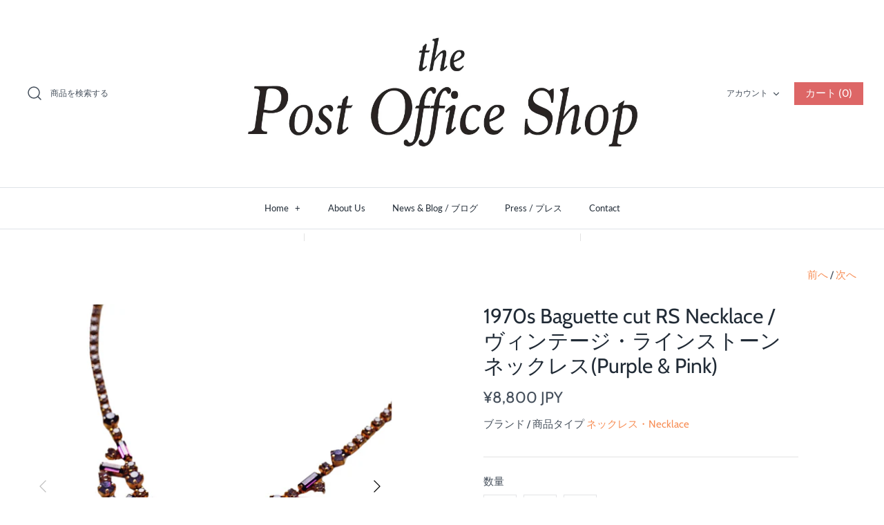

--- FILE ---
content_type: text/html; charset=utf-8
request_url: https://thepostoffice.jp/collections/necklace/products/neck2-2
body_size: 28295
content:
<!DOCTYPE html>
<html class="no-js" lang="ja">
<head>
  <!-- Symmetry 4.9.3 -->
  <meta charset="UTF-8">
  <meta http-equiv="X-UA-Compatible" content="IE=edge">
  <meta name="viewport" content="width=device-width,initial-scale=1.0" />
  <meta name="theme-color" content="#dd6666">

  

  <title>
    1970s Baguette cut RS Necklace / ヴィンテージ・ラインストーンネックレス(Purple &amp; Pink) &ndash; thepostoffice.jp
  </title>
  
  <meta name="description" content="  透明感のあるパープルのグラデーションがきれいなヴィンテージネックレス。イギリスから入荷した1970年代頃のもの。細長いバゲットカットや、ラウンドカットのラインストーンが、優雅なアール・デコスタイルに並べられた美しいデザインです。  ＊経年による使用感がございますが、ヴィンテージ品のためご了承ください。 ＊催事やイベントで、売り切れの場合がございます。その際はご連絡いたします。ご容赦くださいませ。   Code: 23UK-NK10M Material: ゴールドトーンメタル Size :  最大幅 1.8cm、輪の大きさ40 cm Circa:  1970年代頃   From U.K     【お支払い・配送について】 お支払い" />
  
  <link rel="canonical" href="https://thepostoffice.jp/products/neck2-2" />

  




<meta property="og:site_name" content="thepostoffice.jp">
<meta property="og:url" content="https://thepostoffice.jp/products/neck2-2">
<meta property="og:title" content="1970s Baguette cut RS Necklace / ヴィンテージ・ラインストーンネックレス(Purple & Pink)">
<meta property="og:type" content="product">
<meta property="og:description" content="  透明感のあるパープルのグラデーションがきれいなヴィンテージネックレス。イギリスから入荷した1970年代頃のもの。細長いバゲットカットや、ラウンドカットのラインストーンが、優雅なアール・デコスタイルに並べられた美しいデザインです。  ＊経年による使用感がございますが、ヴィンテージ品のためご了承ください。 ＊催事やイベントで、売り切れの場合がございます。その際はご連絡いたします。ご容赦くださいませ。   Code: 23UK-NK10M Material: ゴールドトーンメタル Size :  最大幅 1.8cm、輪の大きさ40 cm Circa:  1970年代頃   From U.K     【お支払い・配送について】 お支払い">

  <meta property="og:price:amount" content="8,800">
  <meta property="og:price:currency" content="JPY">

<meta property="og:image" content="http://thepostoffice.jp/cdn/shop/files/532406C9-6A33-4ADA-9CEA-E57018E5A915_1200x1200.png?v=1732685741"><meta property="og:image" content="http://thepostoffice.jp/cdn/shop/files/F0CFDCD8-488C-4E2F-90A0-344BCAACF1AC_1200x1200.jpg?v=1696479757"><meta property="og:image" content="http://thepostoffice.jp/cdn/shop/files/7F0CE2EB-FDDE-4470-B4FE-9AAC2AF949FD_1200x1200.png?v=1732685741">
<meta property="og:image:secure_url" content="https://thepostoffice.jp/cdn/shop/files/532406C9-6A33-4ADA-9CEA-E57018E5A915_1200x1200.png?v=1732685741"><meta property="og:image:secure_url" content="https://thepostoffice.jp/cdn/shop/files/F0CFDCD8-488C-4E2F-90A0-344BCAACF1AC_1200x1200.jpg?v=1696479757"><meta property="og:image:secure_url" content="https://thepostoffice.jp/cdn/shop/files/7F0CE2EB-FDDE-4470-B4FE-9AAC2AF949FD_1200x1200.png?v=1732685741">


<meta name="twitter:card" content="summary_large_image">
<meta name="twitter:title" content="1970s Baguette cut RS Necklace / ヴィンテージ・ラインストーンネックレス(Purple & Pink)">
<meta name="twitter:description" content="  透明感のあるパープルのグラデーションがきれいなヴィンテージネックレス。イギリスから入荷した1970年代頃のもの。細長いバゲットカットや、ラウンドカットのラインストーンが、優雅なアール・デコスタイルに並べられた美しいデザインです。  ＊経年による使用感がございますが、ヴィンテージ品のためご了承ください。 ＊催事やイベントで、売り切れの場合がございます。その際はご連絡いたします。ご容赦くださいませ。   Code: 23UK-NK10M Material: ゴールドトーンメタル Size :  最大幅 1.8cm、輪の大きさ40 cm Circa:  1970年代頃   From U.K     【お支払い・配送について】 お支払い">


  <link href="//thepostoffice.jp/cdn/shop/t/6/assets/styles.scss.css?v=135862685720597716051764806445" rel="stylesheet" type="text/css" media="all" />

  <script src="https://code.jquery.com/jquery-3.3.1.min.js" type="text/javascript"></script>
  <script>
    window.theme = window.theme || {};
    theme.jQuery = jQuery;
    theme.money_format = "\u003cspan class=money\u003e\u0026#165;{{amount_no_decimals}} JPY\u003c\/span\u003e";
    theme.strings = {
      previous: "Translation missing: ja.general.accessibility_labels.previous",
      next: "次へ",
      addressError: "アドレスエラー。登録住所をもう一度ご確認下さい。",
      addressNoResults: "登録住所が特定できません",
      addressQueryLimit: "Translation missing: ja.map.errors.address_query_limit_html",
      authError: "Translation missing: ja.map.errors.auth_error_html",
      icon_labels_left: "左",
      icon_labels_right: "右",
      icon_labels_down: "下",
      icon_labels_close: "クローズ　",
      cart_terms_confirmation: "お買い物の前に利用規約に同意して頂く必要があります",
      products_listing_from: "Translation missing: ja.products.listing.from",
      layout_live_search_see_all: "検索結果を見る",
      products_variant_non_existent: "在庫なし",
      products_product_add_to_cart: "カートに入れる",
      products_variant_no_stock: "在庫なし",
      products_variant_non_existent: "在庫なし",
      products_variant_unit_price_separator: "Translation missing: ja.products.variant.unit_price_separator",
      general_navigation_menu_toggle_aria_label: "Translation missing: ja.general.navigation.menu_toggle_aria_label",
      products_added_notification_title: "再入荷",
      products_added_notification_item: "アイテム",
      products_added_notification_quantity: "数量",
      products_added_notification_unit_price: "商品価格",
      products_added_notification_quantity: "数量",
      products_added_notification_total_price: "お支払い合計",
      products_added_notification_subtotal: "小計",
      products_added_notification_shipping_note: "Translation missing: ja.products.added_notification.shipping_note",
      products_added_notification_keep_shopping: "お買い物を続ける",
      products_added_notification_cart: "カート",
      products_product_adding_to_cart: "カートに加えています",
      products_product_added_to_cart: "カートに入りました",
      products_added_notification_subtotal: "小計"
    };
    theme.routes = {
      search_url: '/search',
      cart_url: '/cart',
      cart_add_url: '/cart/add',
      cart_change_url: '/cart/change'
    };
    document.documentElement.className = document.documentElement.className.replace('no-js', '');
  </script>

  <script>window.performance && window.performance.mark && window.performance.mark('shopify.content_for_header.start');</script><meta id="shopify-digital-wallet" name="shopify-digital-wallet" content="/1616690/digital_wallets/dialog">
<meta name="shopify-checkout-api-token" content="5e21191bb3a2a44778e64be59b5781be">
<meta id="in-context-paypal-metadata" data-shop-id="1616690" data-venmo-supported="false" data-environment="production" data-locale="ja_JP" data-paypal-v4="true" data-currency="JPY">
<link rel="alternate" type="application/json+oembed" href="https://thepostoffice.jp/products/neck2-2.oembed">
<script async="async" src="/checkouts/internal/preloads.js?locale=ja-JP"></script>
<script id="shopify-features" type="application/json">{"accessToken":"5e21191bb3a2a44778e64be59b5781be","betas":["rich-media-storefront-analytics"],"domain":"thepostoffice.jp","predictiveSearch":false,"shopId":1616690,"locale":"ja"}</script>
<script>var Shopify = Shopify || {};
Shopify.shop = "thepostoffice-jp.myshopify.com";
Shopify.locale = "ja";
Shopify.currency = {"active":"JPY","rate":"1.0"};
Shopify.country = "JP";
Shopify.theme = {"name":"Symmetry","id":81540055126,"schema_name":"Symmetry","schema_version":"4.9.3","theme_store_id":568,"role":"main"};
Shopify.theme.handle = "null";
Shopify.theme.style = {"id":null,"handle":null};
Shopify.cdnHost = "thepostoffice.jp/cdn";
Shopify.routes = Shopify.routes || {};
Shopify.routes.root = "/";</script>
<script type="module">!function(o){(o.Shopify=o.Shopify||{}).modules=!0}(window);</script>
<script>!function(o){function n(){var o=[];function n(){o.push(Array.prototype.slice.apply(arguments))}return n.q=o,n}var t=o.Shopify=o.Shopify||{};t.loadFeatures=n(),t.autoloadFeatures=n()}(window);</script>
<script id="shop-js-analytics" type="application/json">{"pageType":"product"}</script>
<script defer="defer" async type="module" src="//thepostoffice.jp/cdn/shopifycloud/shop-js/modules/v2/client.init-shop-cart-sync_CZKilf07.ja.esm.js"></script>
<script defer="defer" async type="module" src="//thepostoffice.jp/cdn/shopifycloud/shop-js/modules/v2/chunk.common_rlhnONO2.esm.js"></script>
<script type="module">
  await import("//thepostoffice.jp/cdn/shopifycloud/shop-js/modules/v2/client.init-shop-cart-sync_CZKilf07.ja.esm.js");
await import("//thepostoffice.jp/cdn/shopifycloud/shop-js/modules/v2/chunk.common_rlhnONO2.esm.js");

  window.Shopify.SignInWithShop?.initShopCartSync?.({"fedCMEnabled":true,"windoidEnabled":true});

</script>
<script id="__st">var __st={"a":1616690,"offset":32400,"reqid":"6727cb88-7e8d-46d5-88f1-9883b0c93d34-1768948397","pageurl":"thepostoffice.jp\/collections\/necklace\/products\/neck2-2","u":"315dd3fe0131","p":"product","rtyp":"product","rid":7371764269239};</script>
<script>window.ShopifyPaypalV4VisibilityTracking = true;</script>
<script id="captcha-bootstrap">!function(){'use strict';const t='contact',e='account',n='new_comment',o=[[t,t],['blogs',n],['comments',n],[t,'customer']],c=[[e,'customer_login'],[e,'guest_login'],[e,'recover_customer_password'],[e,'create_customer']],r=t=>t.map((([t,e])=>`form[action*='/${t}']:not([data-nocaptcha='true']) input[name='form_type'][value='${e}']`)).join(','),a=t=>()=>t?[...document.querySelectorAll(t)].map((t=>t.form)):[];function s(){const t=[...o],e=r(t);return a(e)}const i='password',u='form_key',d=['recaptcha-v3-token','g-recaptcha-response','h-captcha-response',i],f=()=>{try{return window.sessionStorage}catch{return}},m='__shopify_v',_=t=>t.elements[u];function p(t,e,n=!1){try{const o=window.sessionStorage,c=JSON.parse(o.getItem(e)),{data:r}=function(t){const{data:e,action:n}=t;return t[m]||n?{data:e,action:n}:{data:t,action:n}}(c);for(const[e,n]of Object.entries(r))t.elements[e]&&(t.elements[e].value=n);n&&o.removeItem(e)}catch(o){console.error('form repopulation failed',{error:o})}}const l='form_type',E='cptcha';function T(t){t.dataset[E]=!0}const w=window,h=w.document,L='Shopify',v='ce_forms',y='captcha';let A=!1;((t,e)=>{const n=(g='f06e6c50-85a8-45c8-87d0-21a2b65856fe',I='https://cdn.shopify.com/shopifycloud/storefront-forms-hcaptcha/ce_storefront_forms_captcha_hcaptcha.v1.5.2.iife.js',D={infoText:'hCaptchaによる保護',privacyText:'プライバシー',termsText:'利用規約'},(t,e,n)=>{const o=w[L][v],c=o.bindForm;if(c)return c(t,g,e,D).then(n);var r;o.q.push([[t,g,e,D],n]),r=I,A||(h.body.append(Object.assign(h.createElement('script'),{id:'captcha-provider',async:!0,src:r})),A=!0)});var g,I,D;w[L]=w[L]||{},w[L][v]=w[L][v]||{},w[L][v].q=[],w[L][y]=w[L][y]||{},w[L][y].protect=function(t,e){n(t,void 0,e),T(t)},Object.freeze(w[L][y]),function(t,e,n,w,h,L){const[v,y,A,g]=function(t,e,n){const i=e?o:[],u=t?c:[],d=[...i,...u],f=r(d),m=r(i),_=r(d.filter((([t,e])=>n.includes(e))));return[a(f),a(m),a(_),s()]}(w,h,L),I=t=>{const e=t.target;return e instanceof HTMLFormElement?e:e&&e.form},D=t=>v().includes(t);t.addEventListener('submit',(t=>{const e=I(t);if(!e)return;const n=D(e)&&!e.dataset.hcaptchaBound&&!e.dataset.recaptchaBound,o=_(e),c=g().includes(e)&&(!o||!o.value);(n||c)&&t.preventDefault(),c&&!n&&(function(t){try{if(!f())return;!function(t){const e=f();if(!e)return;const n=_(t);if(!n)return;const o=n.value;o&&e.removeItem(o)}(t);const e=Array.from(Array(32),(()=>Math.random().toString(36)[2])).join('');!function(t,e){_(t)||t.append(Object.assign(document.createElement('input'),{type:'hidden',name:u})),t.elements[u].value=e}(t,e),function(t,e){const n=f();if(!n)return;const o=[...t.querySelectorAll(`input[type='${i}']`)].map((({name:t})=>t)),c=[...d,...o],r={};for(const[a,s]of new FormData(t).entries())c.includes(a)||(r[a]=s);n.setItem(e,JSON.stringify({[m]:1,action:t.action,data:r}))}(t,e)}catch(e){console.error('failed to persist form',e)}}(e),e.submit())}));const S=(t,e)=>{t&&!t.dataset[E]&&(n(t,e.some((e=>e===t))),T(t))};for(const o of['focusin','change'])t.addEventListener(o,(t=>{const e=I(t);D(e)&&S(e,y())}));const B=e.get('form_key'),M=e.get(l),P=B&&M;t.addEventListener('DOMContentLoaded',(()=>{const t=y();if(P)for(const e of t)e.elements[l].value===M&&p(e,B);[...new Set([...A(),...v().filter((t=>'true'===t.dataset.shopifyCaptcha))])].forEach((e=>S(e,t)))}))}(h,new URLSearchParams(w.location.search),n,t,e,['guest_login'])})(!0,!0)}();</script>
<script integrity="sha256-4kQ18oKyAcykRKYeNunJcIwy7WH5gtpwJnB7kiuLZ1E=" data-source-attribution="shopify.loadfeatures" defer="defer" src="//thepostoffice.jp/cdn/shopifycloud/storefront/assets/storefront/load_feature-a0a9edcb.js" crossorigin="anonymous"></script>
<script data-source-attribution="shopify.dynamic_checkout.dynamic.init">var Shopify=Shopify||{};Shopify.PaymentButton=Shopify.PaymentButton||{isStorefrontPortableWallets:!0,init:function(){window.Shopify.PaymentButton.init=function(){};var t=document.createElement("script");t.src="https://thepostoffice.jp/cdn/shopifycloud/portable-wallets/latest/portable-wallets.ja.js",t.type="module",document.head.appendChild(t)}};
</script>
<script data-source-attribution="shopify.dynamic_checkout.buyer_consent">
  function portableWalletsHideBuyerConsent(e){var t=document.getElementById("shopify-buyer-consent"),n=document.getElementById("shopify-subscription-policy-button");t&&n&&(t.classList.add("hidden"),t.setAttribute("aria-hidden","true"),n.removeEventListener("click",e))}function portableWalletsShowBuyerConsent(e){var t=document.getElementById("shopify-buyer-consent"),n=document.getElementById("shopify-subscription-policy-button");t&&n&&(t.classList.remove("hidden"),t.removeAttribute("aria-hidden"),n.addEventListener("click",e))}window.Shopify?.PaymentButton&&(window.Shopify.PaymentButton.hideBuyerConsent=portableWalletsHideBuyerConsent,window.Shopify.PaymentButton.showBuyerConsent=portableWalletsShowBuyerConsent);
</script>
<script data-source-attribution="shopify.dynamic_checkout.cart.bootstrap">document.addEventListener("DOMContentLoaded",(function(){function t(){return document.querySelector("shopify-accelerated-checkout-cart, shopify-accelerated-checkout")}if(t())Shopify.PaymentButton.init();else{new MutationObserver((function(e,n){t()&&(Shopify.PaymentButton.init(),n.disconnect())})).observe(document.body,{childList:!0,subtree:!0})}}));
</script>
<link id="shopify-accelerated-checkout-styles" rel="stylesheet" media="screen" href="https://thepostoffice.jp/cdn/shopifycloud/portable-wallets/latest/accelerated-checkout-backwards-compat.css" crossorigin="anonymous">
<style id="shopify-accelerated-checkout-cart">
        #shopify-buyer-consent {
  margin-top: 1em;
  display: inline-block;
  width: 100%;
}

#shopify-buyer-consent.hidden {
  display: none;
}

#shopify-subscription-policy-button {
  background: none;
  border: none;
  padding: 0;
  text-decoration: underline;
  font-size: inherit;
  cursor: pointer;
}

#shopify-subscription-policy-button::before {
  box-shadow: none;
}

      </style>
<script id="sections-script" data-sections="product-recommendations" defer="defer" src="//thepostoffice.jp/cdn/shop/t/6/compiled_assets/scripts.js?v=2281"></script>
<script>window.performance && window.performance.mark && window.performance.mark('shopify.content_for_header.end');</script>
<link href="https://monorail-edge.shopifysvc.com" rel="dns-prefetch">
<script>(function(){if ("sendBeacon" in navigator && "performance" in window) {try {var session_token_from_headers = performance.getEntriesByType('navigation')[0].serverTiming.find(x => x.name == '_s').description;} catch {var session_token_from_headers = undefined;}var session_cookie_matches = document.cookie.match(/_shopify_s=([^;]*)/);var session_token_from_cookie = session_cookie_matches && session_cookie_matches.length === 2 ? session_cookie_matches[1] : "";var session_token = session_token_from_headers || session_token_from_cookie || "";function handle_abandonment_event(e) {var entries = performance.getEntries().filter(function(entry) {return /monorail-edge.shopifysvc.com/.test(entry.name);});if (!window.abandonment_tracked && entries.length === 0) {window.abandonment_tracked = true;var currentMs = Date.now();var navigation_start = performance.timing.navigationStart;var payload = {shop_id: 1616690,url: window.location.href,navigation_start,duration: currentMs - navigation_start,session_token,page_type: "product"};window.navigator.sendBeacon("https://monorail-edge.shopifysvc.com/v1/produce", JSON.stringify({schema_id: "online_store_buyer_site_abandonment/1.1",payload: payload,metadata: {event_created_at_ms: currentMs,event_sent_at_ms: currentMs}}));}}window.addEventListener('pagehide', handle_abandonment_event);}}());</script>
<script id="web-pixels-manager-setup">(function e(e,d,r,n,o){if(void 0===o&&(o={}),!Boolean(null===(a=null===(i=window.Shopify)||void 0===i?void 0:i.analytics)||void 0===a?void 0:a.replayQueue)){var i,a;window.Shopify=window.Shopify||{};var t=window.Shopify;t.analytics=t.analytics||{};var s=t.analytics;s.replayQueue=[],s.publish=function(e,d,r){return s.replayQueue.push([e,d,r]),!0};try{self.performance.mark("wpm:start")}catch(e){}var l=function(){var e={modern:/Edge?\/(1{2}[4-9]|1[2-9]\d|[2-9]\d{2}|\d{4,})\.\d+(\.\d+|)|Firefox\/(1{2}[4-9]|1[2-9]\d|[2-9]\d{2}|\d{4,})\.\d+(\.\d+|)|Chrom(ium|e)\/(9{2}|\d{3,})\.\d+(\.\d+|)|(Maci|X1{2}).+ Version\/(15\.\d+|(1[6-9]|[2-9]\d|\d{3,})\.\d+)([,.]\d+|)( \(\w+\)|)( Mobile\/\w+|) Safari\/|Chrome.+OPR\/(9{2}|\d{3,})\.\d+\.\d+|(CPU[ +]OS|iPhone[ +]OS|CPU[ +]iPhone|CPU IPhone OS|CPU iPad OS)[ +]+(15[._]\d+|(1[6-9]|[2-9]\d|\d{3,})[._]\d+)([._]\d+|)|Android:?[ /-](13[3-9]|1[4-9]\d|[2-9]\d{2}|\d{4,})(\.\d+|)(\.\d+|)|Android.+Firefox\/(13[5-9]|1[4-9]\d|[2-9]\d{2}|\d{4,})\.\d+(\.\d+|)|Android.+Chrom(ium|e)\/(13[3-9]|1[4-9]\d|[2-9]\d{2}|\d{4,})\.\d+(\.\d+|)|SamsungBrowser\/([2-9]\d|\d{3,})\.\d+/,legacy:/Edge?\/(1[6-9]|[2-9]\d|\d{3,})\.\d+(\.\d+|)|Firefox\/(5[4-9]|[6-9]\d|\d{3,})\.\d+(\.\d+|)|Chrom(ium|e)\/(5[1-9]|[6-9]\d|\d{3,})\.\d+(\.\d+|)([\d.]+$|.*Safari\/(?![\d.]+ Edge\/[\d.]+$))|(Maci|X1{2}).+ Version\/(10\.\d+|(1[1-9]|[2-9]\d|\d{3,})\.\d+)([,.]\d+|)( \(\w+\)|)( Mobile\/\w+|) Safari\/|Chrome.+OPR\/(3[89]|[4-9]\d|\d{3,})\.\d+\.\d+|(CPU[ +]OS|iPhone[ +]OS|CPU[ +]iPhone|CPU IPhone OS|CPU iPad OS)[ +]+(10[._]\d+|(1[1-9]|[2-9]\d|\d{3,})[._]\d+)([._]\d+|)|Android:?[ /-](13[3-9]|1[4-9]\d|[2-9]\d{2}|\d{4,})(\.\d+|)(\.\d+|)|Mobile Safari.+OPR\/([89]\d|\d{3,})\.\d+\.\d+|Android.+Firefox\/(13[5-9]|1[4-9]\d|[2-9]\d{2}|\d{4,})\.\d+(\.\d+|)|Android.+Chrom(ium|e)\/(13[3-9]|1[4-9]\d|[2-9]\d{2}|\d{4,})\.\d+(\.\d+|)|Android.+(UC? ?Browser|UCWEB|U3)[ /]?(15\.([5-9]|\d{2,})|(1[6-9]|[2-9]\d|\d{3,})\.\d+)\.\d+|SamsungBrowser\/(5\.\d+|([6-9]|\d{2,})\.\d+)|Android.+MQ{2}Browser\/(14(\.(9|\d{2,})|)|(1[5-9]|[2-9]\d|\d{3,})(\.\d+|))(\.\d+|)|K[Aa][Ii]OS\/(3\.\d+|([4-9]|\d{2,})\.\d+)(\.\d+|)/},d=e.modern,r=e.legacy,n=navigator.userAgent;return n.match(d)?"modern":n.match(r)?"legacy":"unknown"}(),u="modern"===l?"modern":"legacy",c=(null!=n?n:{modern:"",legacy:""})[u],f=function(e){return[e.baseUrl,"/wpm","/b",e.hashVersion,"modern"===e.buildTarget?"m":"l",".js"].join("")}({baseUrl:d,hashVersion:r,buildTarget:u}),m=function(e){var d=e.version,r=e.bundleTarget,n=e.surface,o=e.pageUrl,i=e.monorailEndpoint;return{emit:function(e){var a=e.status,t=e.errorMsg,s=(new Date).getTime(),l=JSON.stringify({metadata:{event_sent_at_ms:s},events:[{schema_id:"web_pixels_manager_load/3.1",payload:{version:d,bundle_target:r,page_url:o,status:a,surface:n,error_msg:t},metadata:{event_created_at_ms:s}}]});if(!i)return console&&console.warn&&console.warn("[Web Pixels Manager] No Monorail endpoint provided, skipping logging."),!1;try{return self.navigator.sendBeacon.bind(self.navigator)(i,l)}catch(e){}var u=new XMLHttpRequest;try{return u.open("POST",i,!0),u.setRequestHeader("Content-Type","text/plain"),u.send(l),!0}catch(e){return console&&console.warn&&console.warn("[Web Pixels Manager] Got an unhandled error while logging to Monorail."),!1}}}}({version:r,bundleTarget:l,surface:e.surface,pageUrl:self.location.href,monorailEndpoint:e.monorailEndpoint});try{o.browserTarget=l,function(e){var d=e.src,r=e.async,n=void 0===r||r,o=e.onload,i=e.onerror,a=e.sri,t=e.scriptDataAttributes,s=void 0===t?{}:t,l=document.createElement("script"),u=document.querySelector("head"),c=document.querySelector("body");if(l.async=n,l.src=d,a&&(l.integrity=a,l.crossOrigin="anonymous"),s)for(var f in s)if(Object.prototype.hasOwnProperty.call(s,f))try{l.dataset[f]=s[f]}catch(e){}if(o&&l.addEventListener("load",o),i&&l.addEventListener("error",i),u)u.appendChild(l);else{if(!c)throw new Error("Did not find a head or body element to append the script");c.appendChild(l)}}({src:f,async:!0,onload:function(){if(!function(){var e,d;return Boolean(null===(d=null===(e=window.Shopify)||void 0===e?void 0:e.analytics)||void 0===d?void 0:d.initialized)}()){var d=window.webPixelsManager.init(e)||void 0;if(d){var r=window.Shopify.analytics;r.replayQueue.forEach((function(e){var r=e[0],n=e[1],o=e[2];d.publishCustomEvent(r,n,o)})),r.replayQueue=[],r.publish=d.publishCustomEvent,r.visitor=d.visitor,r.initialized=!0}}},onerror:function(){return m.emit({status:"failed",errorMsg:"".concat(f," has failed to load")})},sri:function(e){var d=/^sha384-[A-Za-z0-9+/=]+$/;return"string"==typeof e&&d.test(e)}(c)?c:"",scriptDataAttributes:o}),m.emit({status:"loading"})}catch(e){m.emit({status:"failed",errorMsg:(null==e?void 0:e.message)||"Unknown error"})}}})({shopId: 1616690,storefrontBaseUrl: "https://thepostoffice.jp",extensionsBaseUrl: "https://extensions.shopifycdn.com/cdn/shopifycloud/web-pixels-manager",monorailEndpoint: "https://monorail-edge.shopifysvc.com/unstable/produce_batch",surface: "storefront-renderer",enabledBetaFlags: ["2dca8a86"],webPixelsConfigList: [{"id":"111673527","configuration":"{\"pixel_id\":\"261095811876911\",\"pixel_type\":\"facebook_pixel\",\"metaapp_system_user_token\":\"-\"}","eventPayloadVersion":"v1","runtimeContext":"OPEN","scriptVersion":"ca16bc87fe92b6042fbaa3acc2fbdaa6","type":"APP","apiClientId":2329312,"privacyPurposes":["ANALYTICS","MARKETING","SALE_OF_DATA"],"dataSharingAdjustments":{"protectedCustomerApprovalScopes":["read_customer_address","read_customer_email","read_customer_name","read_customer_personal_data","read_customer_phone"]}},{"id":"101417143","eventPayloadVersion":"v1","runtimeContext":"LAX","scriptVersion":"1","type":"CUSTOM","privacyPurposes":["ANALYTICS"],"name":"Google Analytics tag (migrated)"},{"id":"shopify-app-pixel","configuration":"{}","eventPayloadVersion":"v1","runtimeContext":"STRICT","scriptVersion":"0450","apiClientId":"shopify-pixel","type":"APP","privacyPurposes":["ANALYTICS","MARKETING"]},{"id":"shopify-custom-pixel","eventPayloadVersion":"v1","runtimeContext":"LAX","scriptVersion":"0450","apiClientId":"shopify-pixel","type":"CUSTOM","privacyPurposes":["ANALYTICS","MARKETING"]}],isMerchantRequest: false,initData: {"shop":{"name":"thepostoffice.jp","paymentSettings":{"currencyCode":"JPY"},"myshopifyDomain":"thepostoffice-jp.myshopify.com","countryCode":"JP","storefrontUrl":"https:\/\/thepostoffice.jp"},"customer":null,"cart":null,"checkout":null,"productVariants":[{"price":{"amount":8800.0,"currencyCode":"JPY"},"product":{"title":"1970s Baguette cut RS Necklace \/ ヴィンテージ・ラインストーンネックレス(Purple \u0026 Pink)","vendor":"ネックレス・Necklace","id":"7371764269239","untranslatedTitle":"1970s Baguette cut RS Necklace \/ ヴィンテージ・ラインストーンネックレス(Purple \u0026 Pink)","url":"\/products\/neck2-2","type":"Accessory \u0026 Bag"},"id":"41937964695735","image":{"src":"\/\/thepostoffice.jp\/cdn\/shop\/files\/532406C9-6A33-4ADA-9CEA-E57018E5A915.png?v=1732685741"},"sku":"","title":"Default Title","untranslatedTitle":"Default Title"}],"purchasingCompany":null},},"https://thepostoffice.jp/cdn","fcfee988w5aeb613cpc8e4bc33m6693e112",{"modern":"","legacy":""},{"shopId":"1616690","storefrontBaseUrl":"https:\/\/thepostoffice.jp","extensionBaseUrl":"https:\/\/extensions.shopifycdn.com\/cdn\/shopifycloud\/web-pixels-manager","surface":"storefront-renderer","enabledBetaFlags":"[\"2dca8a86\"]","isMerchantRequest":"false","hashVersion":"fcfee988w5aeb613cpc8e4bc33m6693e112","publish":"custom","events":"[[\"page_viewed\",{}],[\"product_viewed\",{\"productVariant\":{\"price\":{\"amount\":8800.0,\"currencyCode\":\"JPY\"},\"product\":{\"title\":\"1970s Baguette cut RS Necklace \/ ヴィンテージ・ラインストーンネックレス(Purple \u0026 Pink)\",\"vendor\":\"ネックレス・Necklace\",\"id\":\"7371764269239\",\"untranslatedTitle\":\"1970s Baguette cut RS Necklace \/ ヴィンテージ・ラインストーンネックレス(Purple \u0026 Pink)\",\"url\":\"\/products\/neck2-2\",\"type\":\"Accessory \u0026 Bag\"},\"id\":\"41937964695735\",\"image\":{\"src\":\"\/\/thepostoffice.jp\/cdn\/shop\/files\/532406C9-6A33-4ADA-9CEA-E57018E5A915.png?v=1732685741\"},\"sku\":\"\",\"title\":\"Default Title\",\"untranslatedTitle\":\"Default Title\"}}]]"});</script><script>
  window.ShopifyAnalytics = window.ShopifyAnalytics || {};
  window.ShopifyAnalytics.meta = window.ShopifyAnalytics.meta || {};
  window.ShopifyAnalytics.meta.currency = 'JPY';
  var meta = {"product":{"id":7371764269239,"gid":"gid:\/\/shopify\/Product\/7371764269239","vendor":"ネックレス・Necklace","type":"Accessory \u0026 Bag","handle":"neck2-2","variants":[{"id":41937964695735,"price":880000,"name":"1970s Baguette cut RS Necklace \/ ヴィンテージ・ラインストーンネックレス(Purple \u0026 Pink)","public_title":null,"sku":""}],"remote":false},"page":{"pageType":"product","resourceType":"product","resourceId":7371764269239,"requestId":"6727cb88-7e8d-46d5-88f1-9883b0c93d34-1768948397"}};
  for (var attr in meta) {
    window.ShopifyAnalytics.meta[attr] = meta[attr];
  }
</script>
<script class="analytics">
  (function () {
    var customDocumentWrite = function(content) {
      var jquery = null;

      if (window.jQuery) {
        jquery = window.jQuery;
      } else if (window.Checkout && window.Checkout.$) {
        jquery = window.Checkout.$;
      }

      if (jquery) {
        jquery('body').append(content);
      }
    };

    var hasLoggedConversion = function(token) {
      if (token) {
        return document.cookie.indexOf('loggedConversion=' + token) !== -1;
      }
      return false;
    }

    var setCookieIfConversion = function(token) {
      if (token) {
        var twoMonthsFromNow = new Date(Date.now());
        twoMonthsFromNow.setMonth(twoMonthsFromNow.getMonth() + 2);

        document.cookie = 'loggedConversion=' + token + '; expires=' + twoMonthsFromNow;
      }
    }

    var trekkie = window.ShopifyAnalytics.lib = window.trekkie = window.trekkie || [];
    if (trekkie.integrations) {
      return;
    }
    trekkie.methods = [
      'identify',
      'page',
      'ready',
      'track',
      'trackForm',
      'trackLink'
    ];
    trekkie.factory = function(method) {
      return function() {
        var args = Array.prototype.slice.call(arguments);
        args.unshift(method);
        trekkie.push(args);
        return trekkie;
      };
    };
    for (var i = 0; i < trekkie.methods.length; i++) {
      var key = trekkie.methods[i];
      trekkie[key] = trekkie.factory(key);
    }
    trekkie.load = function(config) {
      trekkie.config = config || {};
      trekkie.config.initialDocumentCookie = document.cookie;
      var first = document.getElementsByTagName('script')[0];
      var script = document.createElement('script');
      script.type = 'text/javascript';
      script.onerror = function(e) {
        var scriptFallback = document.createElement('script');
        scriptFallback.type = 'text/javascript';
        scriptFallback.onerror = function(error) {
                var Monorail = {
      produce: function produce(monorailDomain, schemaId, payload) {
        var currentMs = new Date().getTime();
        var event = {
          schema_id: schemaId,
          payload: payload,
          metadata: {
            event_created_at_ms: currentMs,
            event_sent_at_ms: currentMs
          }
        };
        return Monorail.sendRequest("https://" + monorailDomain + "/v1/produce", JSON.stringify(event));
      },
      sendRequest: function sendRequest(endpointUrl, payload) {
        // Try the sendBeacon API
        if (window && window.navigator && typeof window.navigator.sendBeacon === 'function' && typeof window.Blob === 'function' && !Monorail.isIos12()) {
          var blobData = new window.Blob([payload], {
            type: 'text/plain'
          });

          if (window.navigator.sendBeacon(endpointUrl, blobData)) {
            return true;
          } // sendBeacon was not successful

        } // XHR beacon

        var xhr = new XMLHttpRequest();

        try {
          xhr.open('POST', endpointUrl);
          xhr.setRequestHeader('Content-Type', 'text/plain');
          xhr.send(payload);
        } catch (e) {
          console.log(e);
        }

        return false;
      },
      isIos12: function isIos12() {
        return window.navigator.userAgent.lastIndexOf('iPhone; CPU iPhone OS 12_') !== -1 || window.navigator.userAgent.lastIndexOf('iPad; CPU OS 12_') !== -1;
      }
    };
    Monorail.produce('monorail-edge.shopifysvc.com',
      'trekkie_storefront_load_errors/1.1',
      {shop_id: 1616690,
      theme_id: 81540055126,
      app_name: "storefront",
      context_url: window.location.href,
      source_url: "//thepostoffice.jp/cdn/s/trekkie.storefront.cd680fe47e6c39ca5d5df5f0a32d569bc48c0f27.min.js"});

        };
        scriptFallback.async = true;
        scriptFallback.src = '//thepostoffice.jp/cdn/s/trekkie.storefront.cd680fe47e6c39ca5d5df5f0a32d569bc48c0f27.min.js';
        first.parentNode.insertBefore(scriptFallback, first);
      };
      script.async = true;
      script.src = '//thepostoffice.jp/cdn/s/trekkie.storefront.cd680fe47e6c39ca5d5df5f0a32d569bc48c0f27.min.js';
      first.parentNode.insertBefore(script, first);
    };
    trekkie.load(
      {"Trekkie":{"appName":"storefront","development":false,"defaultAttributes":{"shopId":1616690,"isMerchantRequest":null,"themeId":81540055126,"themeCityHash":"5135182806256770717","contentLanguage":"ja","currency":"JPY","eventMetadataId":"c790eff5-e7f1-47c7-bffa-515aed7f994b"},"isServerSideCookieWritingEnabled":true,"monorailRegion":"shop_domain","enabledBetaFlags":["65f19447"]},"Session Attribution":{},"S2S":{"facebookCapiEnabled":true,"source":"trekkie-storefront-renderer","apiClientId":580111}}
    );

    var loaded = false;
    trekkie.ready(function() {
      if (loaded) return;
      loaded = true;

      window.ShopifyAnalytics.lib = window.trekkie;

      var originalDocumentWrite = document.write;
      document.write = customDocumentWrite;
      try { window.ShopifyAnalytics.merchantGoogleAnalytics.call(this); } catch(error) {};
      document.write = originalDocumentWrite;

      window.ShopifyAnalytics.lib.page(null,{"pageType":"product","resourceType":"product","resourceId":7371764269239,"requestId":"6727cb88-7e8d-46d5-88f1-9883b0c93d34-1768948397","shopifyEmitted":true});

      var match = window.location.pathname.match(/checkouts\/(.+)\/(thank_you|post_purchase)/)
      var token = match? match[1]: undefined;
      if (!hasLoggedConversion(token)) {
        setCookieIfConversion(token);
        window.ShopifyAnalytics.lib.track("Viewed Product",{"currency":"JPY","variantId":41937964695735,"productId":7371764269239,"productGid":"gid:\/\/shopify\/Product\/7371764269239","name":"1970s Baguette cut RS Necklace \/ ヴィンテージ・ラインストーンネックレス(Purple \u0026 Pink)","price":"8800","sku":"","brand":"ネックレス・Necklace","variant":null,"category":"Accessory \u0026 Bag","nonInteraction":true,"remote":false},undefined,undefined,{"shopifyEmitted":true});
      window.ShopifyAnalytics.lib.track("monorail:\/\/trekkie_storefront_viewed_product\/1.1",{"currency":"JPY","variantId":41937964695735,"productId":7371764269239,"productGid":"gid:\/\/shopify\/Product\/7371764269239","name":"1970s Baguette cut RS Necklace \/ ヴィンテージ・ラインストーンネックレス(Purple \u0026 Pink)","price":"8800","sku":"","brand":"ネックレス・Necklace","variant":null,"category":"Accessory \u0026 Bag","nonInteraction":true,"remote":false,"referer":"https:\/\/thepostoffice.jp\/collections\/necklace\/products\/neck2-2"});
      }
    });


        var eventsListenerScript = document.createElement('script');
        eventsListenerScript.async = true;
        eventsListenerScript.src = "//thepostoffice.jp/cdn/shopifycloud/storefront/assets/shop_events_listener-3da45d37.js";
        document.getElementsByTagName('head')[0].appendChild(eventsListenerScript);

})();</script>
  <script>
  if (!window.ga || (window.ga && typeof window.ga !== 'function')) {
    window.ga = function ga() {
      (window.ga.q = window.ga.q || []).push(arguments);
      if (window.Shopify && window.Shopify.analytics && typeof window.Shopify.analytics.publish === 'function') {
        window.Shopify.analytics.publish("ga_stub_called", {}, {sendTo: "google_osp_migration"});
      }
      console.error("Shopify's Google Analytics stub called with:", Array.from(arguments), "\nSee https://help.shopify.com/manual/promoting-marketing/pixels/pixel-migration#google for more information.");
    };
    if (window.Shopify && window.Shopify.analytics && typeof window.Shopify.analytics.publish === 'function') {
      window.Shopify.analytics.publish("ga_stub_initialized", {}, {sendTo: "google_osp_migration"});
    }
  }
</script>
<script
  defer
  src="https://thepostoffice.jp/cdn/shopifycloud/perf-kit/shopify-perf-kit-3.0.4.min.js"
  data-application="storefront-renderer"
  data-shop-id="1616690"
  data-render-region="gcp-us-central1"
  data-page-type="product"
  data-theme-instance-id="81540055126"
  data-theme-name="Symmetry"
  data-theme-version="4.9.3"
  data-monorail-region="shop_domain"
  data-resource-timing-sampling-rate="10"
  data-shs="true"
  data-shs-beacon="true"
  data-shs-export-with-fetch="true"
  data-shs-logs-sample-rate="1"
  data-shs-beacon-endpoint="https://thepostoffice.jp/api/collect"
></script>
</head>

<body class="template-product">
  <a class="skip-link visually-hidden" href="#content">コンテンツへ</a>

  <div id="shopify-section-header" class="shopify-section"><style type="text/css">
  .logo img {
    width: 600px;
  }

  #mobile-header .logo img {
    width: 125px;
  }
</style>



<div data-section-type="header">
  

  <div id="pageheader">

    

    <div id="mobile-header" class="cf">
      <button class="notabutton mobile-nav-toggle" aria-label="Translation missing: ja.general.navigation.menu_toggle_aria_label" aria-controls="main-nav">
        <svg xmlns="http://www.w3.org/2000/svg" width="24" height="24" viewBox="0 0 24 24" fill="none" stroke="currentColor" stroke-width="1" stroke-linecap="round" stroke-linejoin="round" class="feather feather-menu"><line x1="3" y1="12" x2="21" y2="12"></line><line x1="3" y1="6" x2="21" y2="6"></line><line x1="3" y1="18" x2="21" y2="18"></line></svg>
      </button>
      
    <div class="logo">
      <a href="/" title="thepostoffice.jp">
        
        
        <img src="//thepostoffice.jp/cdn/shop/files/poh5_1200x.jpg?v=1614309538" alt="" />
        
      </a>
    </div><!-- /#logo -->
    
      <a href="/cart" class="cart-count">
        <span class="beside-svg">(0)</span>
        <svg xmlns="http://www.w3.org/2000/svg" width="24" height="24" viewBox="0 0 24 24" fill="none" stroke="currentColor" stroke-width="1.5" stroke-linecap="round" stroke-linejoin="round" class="feather feather-shopping-bag"><title>カート</title><path d="M6 2L3 6v14a2 2 0 0 0 2 2h14a2 2 0 0 0 2-2V6l-3-4z"></path><line x1="3" y1="6" x2="21" y2="6"></line><path d="M16 10a4 4 0 0 1-8 0"></path></svg>
      </a>
    </div>

    <div class="logo-area logo-pos- cf">

      <div class="container">
    <div class="logo">
      <a href="/" title="thepostoffice.jp">
        
        
        <img src="//thepostoffice.jp/cdn/shop/files/poh5_1200x.jpg?v=1614309538" alt="" />
        
      </a>
    </div><!-- /#logo -->
    </div>

      <div class="util-area">
        <div class="search-box elegant-input"
            data-live-search="true"
            data-live-search-price="false"
            data-live-search-vendor="false">
          <form class="search-form" action="/search" method="get" autocomplete="off">
            <svg xmlns="http://www.w3.org/2000/svg" class="feather feather-search" width="24" height="24" viewBox="0 0 24 24" fill="none" stroke="#000000" stroke-width="1.5" stroke-linecap="round" stroke-linejoin="round"><title>検索</title><circle cx="11" cy="11" r="8"></circle><line x1="21" y1="21" x2="16.65" y2="16.65"></line></svg>
            <label class="search-box-label" for="header-search">商品を検索する</label>
            <input type="text" id="header-search" name="q" autocomplete="off" />
            <button class="button" type="submit" aria-label="Translation missing: ja.layout.header.search_submit"><span class="button__icon"><svg xmlns="http://www.w3.org/2000/svg" width="24" height="24" viewBox="0 0 24 24" fill="none" stroke="currentColor" stroke-width="2" stroke-linecap="round" stroke-linejoin="round" class="feather feather-chevron-right"><title>右</title><polyline points="9 18 15 12 9 6"></polyline></svg></span></button>
            <input type="hidden" name="type" value="product,article,page" />
            <input type="hidden" name="options[prefix]" value="last" />
          </form>

          
            
            


          
        </div>

        <div class="utils">
          
            
              <div class="header-disclosures">
                <div class="disclosure" data-disclosure-account>
                  <button type="button" class="disclosure__toggle" aria-expanded="false" aria-controls="lang-list" aria-describedby="lang-heading" data-disclosure-toggle>アカウント<span class="disclosure__toggle-arrow" role="presentation"><svg xmlns="http://www.w3.org/2000/svg" width="24" height="24" viewBox="0 0 24 24" fill="none" stroke="currentColor" stroke-width="2" stroke-linecap="round" stroke-linejoin="round" class="feather feather-chevron-down"><title>下</title><polyline points="6 9 12 15 18 9"></polyline></svg></span>
                  </button>
                  <ul class="disclosure-list" data-disclosure-list>
                    <li class="disclosure-list__item login">
                      <a class="disclosure-list__option" href="/account/login">ログイン</a>
                    </li>
                    <li class="disclosure-list__item register">
                      <a class="disclosure-list__option" href="/account/register">アカウントを登録する</a>
                    </li>
                  </ul>
                  <span class="disclosure__arrow" role="presentation"></span>
                </div>
              </div>
            
          

          
            <div class="header-disclosures">
              <form method="post" action="/localization" id="localization_form_header" accept-charset="UTF-8" class="selectors-form" enctype="multipart/form-data"><input type="hidden" name="form_type" value="localization" /><input type="hidden" name="utf8" value="✓" /><input type="hidden" name="_method" value="put" /><input type="hidden" name="return_to" value="/collections/necklace/products/neck2-2" /></form>
            </div>
          

          <div class="cart-summary">
            <a href="/cart" class="cart-count button">
              <span class="cart-count__text">カート (0)</span>
              
            </a>
          </div>
        </div><!-- /.utils -->
      </div><!-- /.util-area -->

      

    </div><!-- /.logo-area -->
  </div><!-- /#pageheader -->

  
  <div id="main-nav" class="">
    <div class="mobile-features">
      <form class="mobile-search" action="/search" method="get">
        <i></i>
        <input type="text" name="q" placeholder="商品を検索する" aria-label="商品を検索する" />
        <button type="submit" class="notabutton"><svg xmlns="http://www.w3.org/2000/svg" class="feather feather-search" width="24" height="24" viewBox="0 0 24 24" fill="none" stroke="#000000" stroke-width="1.5" stroke-linecap="round" stroke-linejoin="round"><title>検索</title><circle cx="11" cy="11" r="8"></circle><line x1="21" y1="21" x2="16.65" y2="16.65"></line></svg></button>
        <input type="hidden" name="type" value="product,article,page" />
        <input type="hidden" name="options[prefix]" value="last" />
        <input type="hidden" name="options[unavailable_products]" value="last" />
      </form>
    </div>
    <div class="nav-row multi-level-nav reveal-on-hover" role="navigation" aria-label="Translation missing: ja.general.navigation.main_navigation_aria_label">
      <div class="tier-1">
        <ul>
          
          <li class=" contains-children">
            <a href="/" class="has-children" aria-haspopup="true">
              Home
              
              <span class="exp"><span>+</span><svg xmlns="http://www.w3.org/2000/svg" width="24" height="24" viewBox="0 0 24 24" fill="none" stroke="currentColor" stroke-width="2" stroke-linecap="round" stroke-linejoin="round" class="feather feather-chevron-down"><title>Translation missing: ja.general.icon_labels.toggle_menu</title><polyline points="6 9 12 15 18 9"></polyline></svg></span>
              
            </a>

            
            <ul >
              
              <li class="">
                <a href="/collections/gift-1" class="" >
                  ・ギフト
                  
                </a>

                
              </li>
              
              <li class="">
                <a href="/collections/tableware-1" class="" >
                  ・テーブルウェア
                  
                </a>

                
              </li>
              
              <li class="">
                <a href="/collections/tea-coffee-set" class="" >
                  ・ティー＆コーヒーセット
                  
                </a>

                
              </li>
              
              <li class="">
                <a href="/collections/home-decor" class="" >
                  ・インテリア雑貨
                  
                </a>

                
              </li>
              
              <li class="">
                <a href="/collections/accessory-bags" class="" >
                  ・アクセサリー & バッグ
                  
                </a>

                
              </li>
              
              <li class="">
                <a href="/collections/high-jewelry" class="" >
                  ・ハイジュエリー
                  
                </a>

                
              </li>
              
              <li class="">
                <a href="/collections/clothing-shoes" class="" >
                  ・洋服 & シューズ
                  
                </a>

                
              </li>
              
              <li class="">
                <a href="/collections/skincare-fragrance" class="" >
                  ・スキンケア & フレグランス
                  
                </a>

                
              </li>
              
              <li class="">
                <a href="/collections/collectable" class="" >
                  ・コレクタブル & 英国王室グッズ
                  
                </a>

                
              </li>
              
              <li class="">
                <a href="/collections/otter-potter" class="" >
                  ・オッター・ポッター
                  
                </a>

                
              </li>
              
            </ul>
            
          </li>
          
          <li class="">
            <a href="/pages/about-us" >
              About Us
              
            </a>

            
          </li>
          
          <li class="">
            <a href="/blogs/news" >
              News & Blog / ブログ
              
            </a>

            
          </li>
          
          <li class="">
            <a href="/pages/press" >
              Press / プレス
              
            </a>

            
          </li>
          
          <li class="">
            <a href="/pages/contact" >
              Contact
              
            </a>

            
          </li>
          
        </ul>

        
          
          


        


        
        <ul class="account-links">
          
            
              <li class="register"><a href="/account/register">アカウントを登録する</a></li>
            
            <li class="login"><a href="/account/login">ログイン</a></li>
          
        </ul>
        
      </div>
    </div>

    
      <div class="mobile-header-localization">
        <form method="post" action="/localization" id="localization_form_header-mobile" accept-charset="UTF-8" class="selectors-form" enctype="multipart/form-data"><input type="hidden" name="form_type" value="localization" /><input type="hidden" name="utf8" value="✓" /><input type="hidden" name="_method" value="put" /><input type="hidden" name="return_to" value="/collections/necklace/products/neck2-2" /></form>
      </div>
    
  </div><!-- /#main-nav -->


  

  <div id="store-messages" class="messages-3">
    <div class="container cf">
      

      <div class="message message-1">
        

          
          

          

        
      </div>

      

      <div class="message message-2">
        

          
          

          

        <div class="fluff"></div>
      </div>

      

      <div class="message message-3">
        

          
          

          

        <div class="fluff"></div>
      </div>

      
    </div>
  </div><!-- /#store-messages -->

  

  
</div>





</div>

  <main id="content" role="main">
    <div class="container cf">

      

<div id="shopify-section-product-template" class="shopify-section"><div data-section-type="product-template">
  
    <div class="container desktop-only">
      <div class="page-header cf">
        <div class="filters">
          

          
        </div>

        
        <div class="social-area">
          <span class="nextprev">
            
            <a class="control-prev" href="/collections/necklace/products/neck3-1">前へ</a>
            
             / 
            
            <a class="control-next" href="/collections/necklace/products/neck1">次へ</a>
            
          </span>
        </div>
        
      </div>
    </div>

    
<div class="product-detail spaced-row container cf">
    <div class="gallery gallery-layout-under product-column-left has-thumbnails">
      <div class="main-image">
        <div class="slideshow product-slideshow" data-slick='{"adaptiveHeight":true}'><div class="slide" data-media-id="31430962217143"><a class="show-gallery" href="//thepostoffice.jp/cdn/shop/files/532406C9-6A33-4ADA-9CEA-E57018E5A915.png?v=1732685741"><div id="FeaturedMedia-product-template-31430962217143-wrapper"
    class="product-media-wrapper"
    data-media-id="product-template-31430962217143"
    tabindex="-1">
  
      <div class="product-media product-media--image">
        <div class="rimage-outer-wrapper" style="max-width: 2000px">
  <div class="rimage-wrapper lazyload--placeholder" style="padding-top:100.0%"><img class="rimage__image lazyload fade-in "
      data-src="//thepostoffice.jp/cdn/shop/files/532406C9-6A33-4ADA-9CEA-E57018E5A915_{width}x.png?v=1732685741"
      data-widths="[180, 220, 300, 360, 460, 540, 720, 900, 1080, 1296, 1512, 1728, 2048]"
      data-aspectratio="1.0"
      data-sizes="auto"
      alt=""
      >

    <noscript><img class="rimage__image" src="//thepostoffice.jp/cdn/shop/files/532406C9-6A33-4ADA-9CEA-E57018E5A915_1024x1024.png?v=1732685741" alt="">
    </noscript>
  </div>
</div>
      </div>
    
</div>
</a></div><div class="slide" data-media-id="25580747784375"><a class="show-gallery" href="//thepostoffice.jp/cdn/shop/files/F0CFDCD8-488C-4E2F-90A0-344BCAACF1AC.jpg?v=1696479757"><div id="FeaturedMedia-product-template-25580747784375-wrapper"
    class="product-media-wrapper"
    data-media-id="product-template-25580747784375"
    tabindex="-1">
  
      <div class="product-media product-media--image">
        <div class="rimage-outer-wrapper" style="max-width: 1945px">
  <div class="rimage-wrapper lazyload--placeholder" style="padding-top:100.0%"><img class="rimage__image lazyload fade-in "
      data-src="//thepostoffice.jp/cdn/shop/files/F0CFDCD8-488C-4E2F-90A0-344BCAACF1AC_{width}x.jpg?v=1696479757"
      data-widths="[180, 220, 300, 360, 460, 540, 720, 900, 1080, 1296, 1512, 1728, 2048]"
      data-aspectratio="1.0"
      data-sizes="auto"
      alt=""
      >

    <noscript><img class="rimage__image" src="//thepostoffice.jp/cdn/shop/files/F0CFDCD8-488C-4E2F-90A0-344BCAACF1AC_1024x1024.jpg?v=1696479757" alt="">
    </noscript>
  </div>
</div>
      </div>
    
</div>
</a></div><div class="slide" data-media-id="31430962184375"><a class="show-gallery" href="//thepostoffice.jp/cdn/shop/files/7F0CE2EB-FDDE-4470-B4FE-9AAC2AF949FD.png?v=1732685741"><div id="FeaturedMedia-product-template-31430962184375-wrapper"
    class="product-media-wrapper"
    data-media-id="product-template-31430962184375"
    tabindex="-1">
  
      <div class="product-media product-media--image">
        <div class="rimage-outer-wrapper" style="max-width: 2000px">
  <div class="rimage-wrapper lazyload--placeholder" style="padding-top:100.0%"><img class="rimage__image lazyload fade-in "
      data-src="//thepostoffice.jp/cdn/shop/files/7F0CE2EB-FDDE-4470-B4FE-9AAC2AF949FD_{width}x.png?v=1732685741"
      data-widths="[180, 220, 300, 360, 460, 540, 720, 900, 1080, 1296, 1512, 1728, 2048]"
      data-aspectratio="1.0"
      data-sizes="auto"
      alt=""
      >

    <noscript><img class="rimage__image" src="//thepostoffice.jp/cdn/shop/files/7F0CE2EB-FDDE-4470-B4FE-9AAC2AF949FD_1024x1024.png?v=1732685741" alt="">
    </noscript>
  </div>
</div>
      </div>
    
</div>
</a></div></div>
<div class="slideshow-controls">
            <div class="slideshow-controls__arrows"></div>
            <div class="slideshow-controls__dots"></div>
        </div>
      </div>

      
        <div class="thumbnails desktop-only">
          
            <a class="thumbnail thumbnail--media-image" href="//thepostoffice.jp/cdn/shop/files/532406C9-6A33-4ADA-9CEA-E57018E5A915.png?v=1732685741" data-media-id="31430962217143">
              <div class="rimage-outer-wrapper" style="max-width: 2000px">
  <div class="rimage-wrapper lazyload--placeholder" style="padding-top:100.0%"><img class="rimage__image lazyload fade-in "
      data-src="//thepostoffice.jp/cdn/shop/files/532406C9-6A33-4ADA-9CEA-E57018E5A915_{width}x.png?v=1732685741"
      data-widths="[180, 220, 300, 360, 460, 540, 720, 900, 1080, 1296, 1512, 1728, 2048]"
      data-aspectratio="1.0"
      data-sizes="auto"
      alt=""
      >

    <noscript><img class="rimage__image" src="//thepostoffice.jp/cdn/shop/files/532406C9-6A33-4ADA-9CEA-E57018E5A915_1024x1024.png?v=1732685741" alt="">
    </noscript>
  </div>
</div>
</a>
          
            <a class="thumbnail thumbnail--media-image" href="//thepostoffice.jp/cdn/shop/files/F0CFDCD8-488C-4E2F-90A0-344BCAACF1AC.jpg?v=1696479757" data-media-id="25580747784375">
              <div class="rimage-outer-wrapper" style="max-width: 1945px">
  <div class="rimage-wrapper lazyload--placeholder" style="padding-top:100.0%"><img class="rimage__image lazyload fade-in "
      data-src="//thepostoffice.jp/cdn/shop/files/F0CFDCD8-488C-4E2F-90A0-344BCAACF1AC_{width}x.jpg?v=1696479757"
      data-widths="[180, 220, 300, 360, 460, 540, 720, 900, 1080, 1296, 1512, 1728, 2048]"
      data-aspectratio="1.0"
      data-sizes="auto"
      alt=""
      >

    <noscript><img class="rimage__image" src="//thepostoffice.jp/cdn/shop/files/F0CFDCD8-488C-4E2F-90A0-344BCAACF1AC_1024x1024.jpg?v=1696479757" alt="">
    </noscript>
  </div>
</div>
</a>
          
            <a class="thumbnail thumbnail--media-image" href="//thepostoffice.jp/cdn/shop/files/7F0CE2EB-FDDE-4470-B4FE-9AAC2AF949FD.png?v=1732685741" data-media-id="31430962184375">
              <div class="rimage-outer-wrapper" style="max-width: 2000px">
  <div class="rimage-wrapper lazyload--placeholder" style="padding-top:100.0%"><img class="rimage__image lazyload fade-in "
      data-src="//thepostoffice.jp/cdn/shop/files/7F0CE2EB-FDDE-4470-B4FE-9AAC2AF949FD_{width}x.png?v=1732685741"
      data-widths="[180, 220, 300, 360, 460, 540, 720, 900, 1080, 1296, 1512, 1728, 2048]"
      data-aspectratio="1.0"
      data-sizes="auto"
      alt=""
      >

    <noscript><img class="rimage__image" src="//thepostoffice.jp/cdn/shop/files/7F0CE2EB-FDDE-4470-B4FE-9AAC2AF949FD_1024x1024.png?v=1732685741" alt="">
    </noscript>
  </div>
</div>
</a>
          
        </div>
      
    </div>

    <div class="detail product-column-right gallery-layout-under"><style></style><div class="content-divider">
        <div class="title-row">
          <h1 class="title">1970s Baguette cut RS Necklace / ヴィンテージ・ラインストーンネックレス(Purple & Pink)</h1>
          <span class="productlabel-container">
    <script id="variant-label-41937964695735" type="text/template"></script>
    
  
</span>

        </div>
        <div class="price-container">
          <div>
            <div class="price-area">
              <div class="price h4-style ">
                <span class="current-price theme-money"><span class=money>&#165;8,800 JPY</span></span>
                
              </div></div></div>
          <div class="theme-product-reviews">
            <a href="#shopify-product-reviews" aria-label="閲覧した商品"><span class="shopify-product-reviews-badge" data-id="7371764269239"></span></a>
          </div>
        </div>

        
          <div class="lightly-spaced-row"><div class="vendor"><span class="product-detail-label">ブランド / 商品タイプ</span> <a href="/collections/necklace" title="">ネックレス・Necklace</a></div></div>
        
      </div>

      <div class="product-form section content-divider">
        
          <form method="post" action="/cart/add" id="product_form_7371764269239" accept-charset="UTF-8" class="form" enctype="multipart/form-data" data-ajax-add-to-cart="true" data-product-id="7371764269239" data-enable-history-state="true"><input type="hidden" name="form_type" value="product" /><input type="hidden" name="utf8" value="✓" />
            <div class="input-row">
              
              <input type="hidden" name="id" value="41937964695735" />

              

              
            </div>

            <div class="quantity-submit-row input-row ">
              
                <label for="quantity">数量</label>
                <div class="quantity-wrapper">
                  <a href="#" data-quantity="down"><svg xmlns="http://www.w3.org/2000/svg" width="24" height="24" viewBox="0 0 24 24" fill="none" stroke="currentColor" stroke-width="1" stroke-linecap="round" stroke-linejoin="round" class="feather feather-minus"><title>マイナス</title><line x1="5" y1="12" x2="19" y2="12"></line></svg></a>
                  <input aria-label="数量" id="quantity" name="quantity" value="1" />
                  <a href="#" data-quantity="up"><svg xmlns="http://www.w3.org/2000/svg" width="24" height="24" viewBox="0 0 24 24" fill="none" stroke="currentColor" stroke-width="1" stroke-linecap="round" stroke-linejoin="round" class="feather feather-plus"><title>プラス</title><line x1="12" y1="5" x2="12" y2="19"></line><line x1="5" y1="12" x2="19" y2="12"></line></svg></a>
                </div>
              
              <div class="quantity-submit-row__submit input-row">
                <input class="button button--large" type="submit" value="カートに入れる" />
              </div>
              
            </div>

            
            
              
                
              
            
          <input type="hidden" name="product-id" value="7371764269239" /><input type="hidden" name="section-id" value="product-template" /></form>

        
</div>


      
      <div class="description user-content"><p> </p>
<p data-mce-fragment="1">透明感のあるパープルのグラデーションがきれいな<meta charset="UTF-8"><span data-mce-fragment="1">ヴィンテージネックレス。イギリスから入荷した1970年代頃のもの。</span>細長いバゲットカットや、ラウンドカットのラインストーンが、優雅なアール・デコスタイルに並べられた美しいデザインです。</p>
<p data-mce-fragment="1"> ＊経年による使用感がございますが、ヴィンテージ品のためご了承ください。</p>
<p data-mce-fragment="1">＊催事やイベントで、売り切れの場合がございます。その際はご連絡いたします。ご容赦くださいませ。</p>
<p data-mce-fragment="1"> </p>
<p data-mce-fragment="1">Code: 23UK-NK10M</p>
<p data-mce-fragment="1">Material: ゴールドトーンメタル</p>
<p data-mce-fragment="1">Size :  最大幅 1.8cm、輪の大きさ40 cm</p>
<p data-mce-fragment="1">Circa:  1970年代頃  </p>
<p data-mce-fragment="1">From U.K  </p>
<p data-mce-fragment="1"> </p>
<p style="text-align: center;" data-mce-fragment="1">【お支払い・配送について】</p>
<p data-mce-fragment="1">お支払い方法は、『クレジットカード決済』『代金引き換え』『PayPal』から選べます。</p>
<p data-mce-fragment="1"><br data-mce-fragment="1">配送 : 佐川急便<br data-mce-fragment="1">送料 : 全国一律 850円（税抜）<br data-mce-fragment="1">※ 北海道、沖縄、一部離島などのエリアは日本郵政を使用する場合がございます。</p></div>

      
      <!-- Underneath the description -->

      

      
        
          <div class="desktop-only">
            <div class="sharing social-links">
  <span class="sharing-label">シェアする</span>
  <ul class="sharing-list">
    <li class="facebook">
      <a target="_blank" class="sharing-link" href="//www.facebook.com/sharer.php?u=https://thepostoffice.jp/products/neck2-2">
        <span aria-hidden="true"><svg width="48px" height="48px" viewBox="0 0 48 48" version="1.1" xmlns="http://www.w3.org/2000/svg" xmlns:xlink="http://www.w3.org/1999/xlink">
    <title>Facebook</title>
    <defs></defs>
    <g stroke="none" stroke-width="1" fill="none" fill-rule="evenodd">
        <g transform="translate(-325.000000, -295.000000)" fill="#000000">
            <path d="M350.638355,343 L327.649232,343 C326.185673,343 325,341.813592 325,340.350603 L325,297.649211 C325,296.18585 326.185859,295 327.649232,295 L370.350955,295 C371.813955,295 373,296.18585 373,297.649211 L373,340.350603 C373,341.813778 371.813769,343 370.350955,343 L358.119305,343 L358.119305,324.411755 L364.358521,324.411755 L365.292755,317.167586 L358.119305,317.167586 L358.119305,312.542641 C358.119305,310.445287 358.701712,309.01601 361.70929,309.01601 L365.545311,309.014333 L365.545311,302.535091 C364.881886,302.446808 362.604784,302.24957 359.955552,302.24957 C354.424834,302.24957 350.638355,305.625526 350.638355,311.825209 L350.638355,317.167586 L344.383122,317.167586 L344.383122,324.411755 L350.638355,324.411755 L350.638355,343 L350.638355,343 Z"></path>
        </g>
        <g transform="translate(-1417.000000, -472.000000)"></g>
    </g>
</svg></span>
        <span class="visually-hidden">Facebookでシェア</span>
      </a>
    </li>
    <li class="twitter">
      <a target="_blank" class="sharing-link" href="//twitter.com/share?text=1970s%20Baguette%20cut%20RS%20Necklace%20/%20%E3%83%B4%E3%82%A3%E3%83%B3%E3%83%86%E3%83%BC%E3%82%B8%E3%83%BB%E3%83%A9%E3%82%A4%E3%83%B3%E3%82%B9%E3%83%88%E3%83%BC%E3%83%B3%E3%83%8D%E3%83%83%E3%82%AF%E3%83%AC%E3%82%B9(Purple%20%26%20Pink)&amp;url=https://thepostoffice.jp/products/neck2-2">
        <span aria-hidden="true"><svg width="48px" height="40px" viewBox="0 0 48 40" version="1.1" xmlns="http://www.w3.org/2000/svg" xmlns:xlink="http://www.w3.org/1999/xlink">
    <title>Twitter</title>
    <defs></defs>
    <g stroke="none" stroke-width="1" fill="none" fill-rule="evenodd">
        <g transform="translate(-240.000000, -299.000000)" fill="#000000">
            <path d="M288,303.735283 C286.236309,304.538462 284.337383,305.081618 282.345483,305.324305 C284.379644,304.076201 285.940482,302.097147 286.675823,299.739617 C284.771263,300.895269 282.666667,301.736006 280.418384,302.18671 C278.626519,300.224991 276.065504,299 273.231203,299 C267.796443,299 263.387216,303.521488 263.387216,309.097508 C263.387216,309.88913 263.471738,310.657638 263.640782,311.397255 C255.456242,310.975442 248.201444,306.959552 243.341433,300.843265 C242.493397,302.339834 242.008804,304.076201 242.008804,305.925244 C242.008804,309.426869 243.747139,312.518238 246.389857,314.329722 C244.778306,314.280607 243.256911,313.821235 241.9271,313.070061 L241.9271,313.194294 C241.9271,318.08848 245.322064,322.17082 249.8299,323.095341 C249.004402,323.33225 248.133826,323.450704 247.235077,323.450704 C246.601162,323.450704 245.981335,323.390033 245.381229,323.271578 C246.634971,327.28169 250.269414,330.2026 254.580032,330.280607 C251.210424,332.99061 246.961789,334.605634 242.349709,334.605634 C241.555203,334.605634 240.769149,334.559408 240,334.466956 C244.358514,337.327194 249.53689,339 255.095615,339 C273.211481,339 283.114633,323.615385 283.114633,310.270495 C283.114633,309.831347 283.106181,309.392199 283.089276,308.961719 C285.013559,307.537378 286.684275,305.760563 288,303.735283"></path>
        </g>
        <g transform="translate(-1332.000000, -476.000000)"></g>
    </g>
</svg></span>
        <span class="visually-hidden">Twitterでシェア</span>
      </a>
    </li>
    <li class="pinterest">
      <a target="_blank" class="sharing-link" href="//pinterest.com/pin/create/button/?url=https://thepostoffice.jp/products/neck2-2&amp;media=//thepostoffice.jp/cdn/shop/files/532406C9-6A33-4ADA-9CEA-E57018E5A915_1024x1024.png?v=1732685741&amp;description=1970s%20Baguette%20cut%20RS%20Necklace%20/%20%E3%83%B4%E3%82%A3%E3%83%B3%E3%83%86%E3%83%BC%E3%82%B8%E3%83%BB%E3%83%A9%E3%82%A4%E3%83%B3%E3%82%B9%E3%83%88%E3%83%BC%E3%83%B3%E3%83%8D%E3%83%83%E3%82%AF%E3%83%AC%E3%82%B9(Purple%20%26%20Pink)">
        <span aria-hidden="true"><svg width="48px" height="48px" viewBox="0 0 48 48" version="1.1" xmlns="http://www.w3.org/2000/svg" xmlns:xlink="http://www.w3.org/1999/xlink">
    <title>Pinterest</title>
    <defs></defs>
    <g stroke="none" stroke-width="1" fill="none" fill-rule="evenodd">
        <g transform="translate(-407.000000, -295.000000)" fill="#000000">
            <path d="M431.001411,295 C417.747575,295 407,305.744752 407,319.001411 C407,328.826072 412.910037,337.270594 421.368672,340.982007 C421.300935,339.308344 421.357382,337.293173 421.78356,335.469924 C422.246428,333.522491 424.871229,322.393897 424.871229,322.393897 C424.871229,322.393897 424.106368,320.861351 424.106368,318.59499 C424.106368,315.038808 426.169518,312.38296 428.73505,312.38296 C430.91674,312.38296 431.972306,314.022755 431.972306,315.987123 C431.972306,318.180102 430.572411,321.462515 429.852708,324.502205 C429.251543,327.050803 431.128418,329.125243 433.640325,329.125243 C438.187158,329.125243 441.249427,323.285765 441.249427,316.36532 C441.249427,311.10725 437.707356,307.170048 431.263891,307.170048 C423.985006,307.170048 419.449462,312.59746 419.449462,318.659905 C419.449462,320.754101 420.064738,322.227377 421.029988,323.367613 C421.475922,323.895396 421.535191,324.104251 421.374316,324.708238 C421.261422,325.145705 420.996119,326.21256 420.886047,326.633092 C420.725172,327.239901 420.23408,327.460046 419.686541,327.234256 C416.330746,325.865408 414.769977,322.193509 414.769977,318.064385 C414.769977,311.248368 420.519139,303.069148 431.921503,303.069148 C441.085729,303.069148 447.117128,309.704533 447.117128,316.819721 C447.117128,326.235138 441.884459,333.268478 434.165285,333.268478 C431.577174,333.268478 429.138649,331.868584 428.303228,330.279591 C428.303228,330.279591 426.908979,335.808608 426.615452,336.875463 C426.107426,338.724114 425.111131,340.575587 424.199506,342.014994 C426.358617,342.652849 428.63909,343 431.001411,343 C444.255248,343 455,332.255248 455,319.001411 C455,305.744752 444.255248,295 431.001411,295"></path>
        </g>
        <g transform="translate(-1499.000000, -472.000000)"></g>
    </g>
</svg></span>
        <span class="visually-hidden">Pinterestでシェア</span>
      </a>
    </li>
  </ul>
</div>

          </div>
        
      
    </div>

    

  </div><!-- /.product-detail -->

  
    <div class="mobile-only product-meta">
      
      
      <div class="product-meta-row">
        <div class="container">
          <div class="sharing social-links">
  <span class="sharing-label">シェアする</span>
  <ul class="sharing-list">
    <li class="facebook">
      <a target="_blank" class="sharing-link" href="//www.facebook.com/sharer.php?u=https://thepostoffice.jp/products/neck2-2">
        <span aria-hidden="true"><svg width="48px" height="48px" viewBox="0 0 48 48" version="1.1" xmlns="http://www.w3.org/2000/svg" xmlns:xlink="http://www.w3.org/1999/xlink">
    <title>Facebook</title>
    <defs></defs>
    <g stroke="none" stroke-width="1" fill="none" fill-rule="evenodd">
        <g transform="translate(-325.000000, -295.000000)" fill="#000000">
            <path d="M350.638355,343 L327.649232,343 C326.185673,343 325,341.813592 325,340.350603 L325,297.649211 C325,296.18585 326.185859,295 327.649232,295 L370.350955,295 C371.813955,295 373,296.18585 373,297.649211 L373,340.350603 C373,341.813778 371.813769,343 370.350955,343 L358.119305,343 L358.119305,324.411755 L364.358521,324.411755 L365.292755,317.167586 L358.119305,317.167586 L358.119305,312.542641 C358.119305,310.445287 358.701712,309.01601 361.70929,309.01601 L365.545311,309.014333 L365.545311,302.535091 C364.881886,302.446808 362.604784,302.24957 359.955552,302.24957 C354.424834,302.24957 350.638355,305.625526 350.638355,311.825209 L350.638355,317.167586 L344.383122,317.167586 L344.383122,324.411755 L350.638355,324.411755 L350.638355,343 L350.638355,343 Z"></path>
        </g>
        <g transform="translate(-1417.000000, -472.000000)"></g>
    </g>
</svg></span>
        <span class="visually-hidden">Facebookでシェア</span>
      </a>
    </li>
    <li class="twitter">
      <a target="_blank" class="sharing-link" href="//twitter.com/share?text=1970s%20Baguette%20cut%20RS%20Necklace%20/%20%E3%83%B4%E3%82%A3%E3%83%B3%E3%83%86%E3%83%BC%E3%82%B8%E3%83%BB%E3%83%A9%E3%82%A4%E3%83%B3%E3%82%B9%E3%83%88%E3%83%BC%E3%83%B3%E3%83%8D%E3%83%83%E3%82%AF%E3%83%AC%E3%82%B9(Purple%20%26%20Pink)&amp;url=https://thepostoffice.jp/products/neck2-2">
        <span aria-hidden="true"><svg width="48px" height="40px" viewBox="0 0 48 40" version="1.1" xmlns="http://www.w3.org/2000/svg" xmlns:xlink="http://www.w3.org/1999/xlink">
    <title>Twitter</title>
    <defs></defs>
    <g stroke="none" stroke-width="1" fill="none" fill-rule="evenodd">
        <g transform="translate(-240.000000, -299.000000)" fill="#000000">
            <path d="M288,303.735283 C286.236309,304.538462 284.337383,305.081618 282.345483,305.324305 C284.379644,304.076201 285.940482,302.097147 286.675823,299.739617 C284.771263,300.895269 282.666667,301.736006 280.418384,302.18671 C278.626519,300.224991 276.065504,299 273.231203,299 C267.796443,299 263.387216,303.521488 263.387216,309.097508 C263.387216,309.88913 263.471738,310.657638 263.640782,311.397255 C255.456242,310.975442 248.201444,306.959552 243.341433,300.843265 C242.493397,302.339834 242.008804,304.076201 242.008804,305.925244 C242.008804,309.426869 243.747139,312.518238 246.389857,314.329722 C244.778306,314.280607 243.256911,313.821235 241.9271,313.070061 L241.9271,313.194294 C241.9271,318.08848 245.322064,322.17082 249.8299,323.095341 C249.004402,323.33225 248.133826,323.450704 247.235077,323.450704 C246.601162,323.450704 245.981335,323.390033 245.381229,323.271578 C246.634971,327.28169 250.269414,330.2026 254.580032,330.280607 C251.210424,332.99061 246.961789,334.605634 242.349709,334.605634 C241.555203,334.605634 240.769149,334.559408 240,334.466956 C244.358514,337.327194 249.53689,339 255.095615,339 C273.211481,339 283.114633,323.615385 283.114633,310.270495 C283.114633,309.831347 283.106181,309.392199 283.089276,308.961719 C285.013559,307.537378 286.684275,305.760563 288,303.735283"></path>
        </g>
        <g transform="translate(-1332.000000, -476.000000)"></g>
    </g>
</svg></span>
        <span class="visually-hidden">Twitterでシェア</span>
      </a>
    </li>
    <li class="pinterest">
      <a target="_blank" class="sharing-link" href="//pinterest.com/pin/create/button/?url=https://thepostoffice.jp/products/neck2-2&amp;media=//thepostoffice.jp/cdn/shop/files/532406C9-6A33-4ADA-9CEA-E57018E5A915_1024x1024.png?v=1732685741&amp;description=1970s%20Baguette%20cut%20RS%20Necklace%20/%20%E3%83%B4%E3%82%A3%E3%83%B3%E3%83%86%E3%83%BC%E3%82%B8%E3%83%BB%E3%83%A9%E3%82%A4%E3%83%B3%E3%82%B9%E3%83%88%E3%83%BC%E3%83%B3%E3%83%8D%E3%83%83%E3%82%AF%E3%83%AC%E3%82%B9(Purple%20%26%20Pink)">
        <span aria-hidden="true"><svg width="48px" height="48px" viewBox="0 0 48 48" version="1.1" xmlns="http://www.w3.org/2000/svg" xmlns:xlink="http://www.w3.org/1999/xlink">
    <title>Pinterest</title>
    <defs></defs>
    <g stroke="none" stroke-width="1" fill="none" fill-rule="evenodd">
        <g transform="translate(-407.000000, -295.000000)" fill="#000000">
            <path d="M431.001411,295 C417.747575,295 407,305.744752 407,319.001411 C407,328.826072 412.910037,337.270594 421.368672,340.982007 C421.300935,339.308344 421.357382,337.293173 421.78356,335.469924 C422.246428,333.522491 424.871229,322.393897 424.871229,322.393897 C424.871229,322.393897 424.106368,320.861351 424.106368,318.59499 C424.106368,315.038808 426.169518,312.38296 428.73505,312.38296 C430.91674,312.38296 431.972306,314.022755 431.972306,315.987123 C431.972306,318.180102 430.572411,321.462515 429.852708,324.502205 C429.251543,327.050803 431.128418,329.125243 433.640325,329.125243 C438.187158,329.125243 441.249427,323.285765 441.249427,316.36532 C441.249427,311.10725 437.707356,307.170048 431.263891,307.170048 C423.985006,307.170048 419.449462,312.59746 419.449462,318.659905 C419.449462,320.754101 420.064738,322.227377 421.029988,323.367613 C421.475922,323.895396 421.535191,324.104251 421.374316,324.708238 C421.261422,325.145705 420.996119,326.21256 420.886047,326.633092 C420.725172,327.239901 420.23408,327.460046 419.686541,327.234256 C416.330746,325.865408 414.769977,322.193509 414.769977,318.064385 C414.769977,311.248368 420.519139,303.069148 431.921503,303.069148 C441.085729,303.069148 447.117128,309.704533 447.117128,316.819721 C447.117128,326.235138 441.884459,333.268478 434.165285,333.268478 C431.577174,333.268478 429.138649,331.868584 428.303228,330.279591 C428.303228,330.279591 426.908979,335.808608 426.615452,336.875463 C426.107426,338.724114 425.111131,340.575587 424.199506,342.014994 C426.358617,342.652849 428.63909,343 431.001411,343 C444.255248,343 455,332.255248 455,319.001411 C455,305.744752 444.255248,295 431.001411,295"></path>
        </g>
        <g transform="translate(-1499.000000, -472.000000)"></g>
    </g>
</svg></span>
        <span class="visually-hidden">Pinterestでシェア</span>
      </a>
    </li>
  </ul>
</div>

        </div>
      </div>
      
      <div class="product-meta-row further-nav">
        <div class="container">
          <div class="prev">
            
            <a class="control-prev" href="/collections/necklace/products/neck3-1" aria-label="前へ"><svg xmlns="http://www.w3.org/2000/svg" width="24" height="24" viewBox="0 0 24 24" fill="none" stroke="currentColor" stroke-width="2" stroke-linecap="round" stroke-linejoin="round" class="feather feather-chevron-left"><title>左</title><polyline points="15 18 9 12 15 6"></polyline></svg></a>
            
          </div>

          <div class="see-more">
          </div>

          <div class="next">
            
            <a class="control-next" href="/collections/necklace/products/neck1" aria-label="次へ"><svg xmlns="http://www.w3.org/2000/svg" width="24" height="24" viewBox="0 0 24 24" fill="none" stroke="currentColor" stroke-width="2" stroke-linecap="round" stroke-linejoin="round" class="feather feather-chevron-right"><title>右</title><polyline points="9 18 15 12 9 6"></polyline></svg></a>
            
          </div>
        </div>
      </div>
    </div>

    <div class="theme-product-reviews-full container">
      <div id="shopify-product-reviews" data-id="7371764269239"></div>
    </div>
  
</div>



</div>
<div id="shopify-section-product-recommendations" class="shopify-section">








</div>
<div id="shopify-section-custom-related-products" class="shopify-section">

<div class="related-products" data-product-id="7371764269239">
  
  
  
  
  
  

  <div class=" padded-row">
    <h4 class="align-center">関連商品</h4>
    <div class="collection-listing related-collection cf row-spacing">
      
      <div class="product-list">
        
        


			  
              
              
	          <div data-product-id="1344008093782" class="product-block detail-mode-permanent variable-width">
  <div class="block-inner">
    <div class="block-inner-inner">
      <div class="image-cont with-secondary-image same-aspect-ratio">
        <a class="product-link" href="/collections/necklace/products/c-1940s-vintage-rose-pink-rhinestone-necklace">
          <div class="image-label-wrap"><style type="text/css">
            .product-block[data-product-id="1344008093782"] .block-inner .image-cont .rimage-outer-wrapper {
              width: 347px;
            }
            @media (max-width: 767px) {
              .product-block[data-product-id="1344008093782"] .block-inner .image-cont .rimage-outer-wrapper {
                width: 180px;
              }
            }
            </style><div class="primary-image">
              <div class="rimage-outer-wrapper" style="max-width: 1280px">
  <div class="rimage-wrapper lazyload--placeholder" style="padding-top:100.0%"><img class="rimage__image lazyload fade-in "
      data-src="//thepostoffice.jp/cdn/shop/products/pinkrhn_{width}x.jpg?v=1614922094"
      data-widths="[180, 220, 300, 360, 460, 540, 720, 900, 1080, 1296, 1512, 1728, 2048]"
      data-aspectratio="1.0"
      data-sizes="auto"
      alt=""
      >

    <noscript><img class="rimage__image" src="//thepostoffice.jp/cdn/shop/products/pinkrhn_1024x1024.jpg?v=1614922094" alt="">
    </noscript>
  </div>
</div>
            </div>
            
              <div class="secondary-image lazyload rimage-background rimage-background--atop"
                data-bgset="//thepostoffice.jp/cdn/shop/files/FullSizeRender_024ec43f-c58d-4843-a512-04ea7b5eca5b_180x.jpg?v=1732771840 180w 180h,
    //thepostoffice.jp/cdn/shop/files/FullSizeRender_024ec43f-c58d-4843-a512-04ea7b5eca5b_360x.jpg?v=1732771840 360w 360h,
    //thepostoffice.jp/cdn/shop/files/FullSizeRender_024ec43f-c58d-4843-a512-04ea7b5eca5b_540x.jpg?v=1732771840 540w 540h,
    //thepostoffice.jp/cdn/shop/files/FullSizeRender_024ec43f-c58d-4843-a512-04ea7b5eca5b_720x.jpg?v=1732771840 720w 720h,
    //thepostoffice.jp/cdn/shop/files/FullSizeRender_024ec43f-c58d-4843-a512-04ea7b5eca5b_900x.jpg?v=1732771840 900w 900h,
    //thepostoffice.jp/cdn/shop/files/FullSizeRender_024ec43f-c58d-4843-a512-04ea7b5eca5b_1080x.jpg?v=1732771840 1080w 1080h,
    
    
    
    
    
    
    
    
    
    
    
    
    //thepostoffice.jp/cdn/shop/files/FullSizeRender_024ec43f-c58d-4843-a512-04ea7b5eca5b.jpg?v=1732771840 1121w 1121h"
                data-sizes="auto"
                data-parent-fit="contain"></div>
            
            
          </div>
        </a>
      </div>

      <div class="product-info">
        <div class="inner">
          <div class="innerer">
            <a class="product-link" href="/collections/necklace/products/c-1940s-vintage-rose-pink-rhinestone-necklace">
              
              <div class="title">C.1940s Vintage Rose Pink Rhinestone Necklace</div>
              <div class="dash">-</div>

              <span class="price">
                
                <span class="theme-money "><span class=money>&#165;9,240 JPY</span></span>
              </span>
              
<span class="shopify-product-reviews-badge" data-id="1344008093782"></span>
            </a>
          </div>
        </div>
      </div>

      <div class="product-block-buttons">
        <div class="lightly-spaced-row">
          <a class="button altcolour" href="/collections/necklace/products/c-1940s-vintage-rose-pink-rhinestone-necklace">Translation missing: ja.products.quick_buy.full_details</a>
        </div>
        
      </div>
    </div>
  </div></div>

    	      
        	  
          


			  
              
              
	          <div data-product-id="7239022444727" class="product-block detail-mode-permanent variable-width">
  <div class="block-inner">
    <div class="block-inner-inner">
      <div class="image-cont with-secondary-image same-aspect-ratio">
        <a class="product-link" href="/collections/necklace/products/acr-n2">
          <div class="image-label-wrap"><style type="text/css">
            .product-block[data-product-id="7239022444727"] .block-inner .image-cont .rimage-outer-wrapper {
              width: 347px;
            }
            @media (max-width: 767px) {
              .product-block[data-product-id="7239022444727"] .block-inner .image-cont .rimage-outer-wrapper {
                width: 180px;
              }
            }
            </style><div class="primary-image">
              <div class="rimage-outer-wrapper" style="max-width: 1024px">
  <div class="rimage-wrapper lazyload--placeholder" style="padding-top:100.0%"><img class="rimage__image lazyload fade-in "
      data-src="//thepostoffice.jp/cdn/shop/products/acrgnt1_68e94239-c9ed-4b77-94a6-b97f70a153e3_{width}x.jpg?v=1765504839"
      data-widths="[180, 220, 300, 360, 460, 540, 720, 900, 1080, 1296, 1512, 1728, 2048]"
      data-aspectratio="1.0"
      data-sizes="auto"
      alt=""
      >

    <noscript><img class="rimage__image" src="//thepostoffice.jp/cdn/shop/products/acrgnt1_68e94239-c9ed-4b77-94a6-b97f70a153e3_1024x1024.jpg?v=1765504839" alt="">
    </noscript>
  </div>
</div>
            </div>
            
              <div class="secondary-image lazyload rimage-background rimage-background--atop"
                data-bgset="//thepostoffice.jp/cdn/shop/files/C43B227A-35C4-4C8D-9462-DF60AE9FBF76_180x.jpg?v=1732770751 180w 180h,
    //thepostoffice.jp/cdn/shop/files/C43B227A-35C4-4C8D-9462-DF60AE9FBF76_360x.jpg?v=1732770751 360w 360h,
    //thepostoffice.jp/cdn/shop/files/C43B227A-35C4-4C8D-9462-DF60AE9FBF76_540x.jpg?v=1732770751 540w 540h,
    //thepostoffice.jp/cdn/shop/files/C43B227A-35C4-4C8D-9462-DF60AE9FBF76_720x.jpg?v=1732770751 720w 720h,
    //thepostoffice.jp/cdn/shop/files/C43B227A-35C4-4C8D-9462-DF60AE9FBF76_900x.jpg?v=1732770751 900w 900h,
    //thepostoffice.jp/cdn/shop/files/C43B227A-35C4-4C8D-9462-DF60AE9FBF76_1080x.jpg?v=1732770751 1080w 1080h,
    //thepostoffice.jp/cdn/shop/files/C43B227A-35C4-4C8D-9462-DF60AE9FBF76_1296x.jpg?v=1732770751 1296w 1296h,
    //thepostoffice.jp/cdn/shop/files/C43B227A-35C4-4C8D-9462-DF60AE9FBF76_1512x.jpg?v=1732770751 1512w 1512h,
    //thepostoffice.jp/cdn/shop/files/C43B227A-35C4-4C8D-9462-DF60AE9FBF76_1728x.jpg?v=1732770751 1728w 1728h,
    //thepostoffice.jp/cdn/shop/files/C43B227A-35C4-4C8D-9462-DF60AE9FBF76_1950x.jpg?v=1732770751 1950w 1950h,
    
    
    
    
    
    
    
    
    //thepostoffice.jp/cdn/shop/files/C43B227A-35C4-4C8D-9462-DF60AE9FBF76.jpg?v=1732770751 1962w 1962h"
                data-sizes="auto"
                data-parent-fit="contain"></div>
            
            
          </div>
        </a>
      </div>

      <div class="product-info">
        <div class="inner">
          <div class="innerer">
            <a class="product-link" href="/collections/necklace/products/acr-n2">
              
              <div class="title">C1900s Victorian Garnet Anchor Necklace  / アンティーク・ガーネットアンカーネックレス</div>
              <div class="dash">-</div>

              <span class="price">
                
                <span class="theme-money "><span class=money>&#165;57,750 JPY</span></span>
              </span>
              
<span class="shopify-product-reviews-badge" data-id="7239022444727"></span>
            </a>
          </div>
        </div>
      </div>

      <div class="product-block-buttons">
        <div class="lightly-spaced-row">
          <a class="button altcolour" href="/collections/necklace/products/acr-n2">Translation missing: ja.products.quick_buy.full_details</a>
        </div>
        
      </div>
    </div>
  </div></div>

    	      
        	  
          



			  
              
              
	          <div data-product-id="6084369809591" class="product-block detail-mode-permanent variable-width">
  <div class="block-inner">
    <div class="block-inner-inner">
      <div class="image-cont with-secondary-image same-aspect-ratio">
        <a class="product-link" href="/collections/necklace/products/swln">
          <div class="image-label-wrap"><style type="text/css">
            .product-block[data-product-id="6084369809591"] .block-inner .image-cont .rimage-outer-wrapper {
              width: 347px;
            }
            @media (max-width: 767px) {
              .product-block[data-product-id="6084369809591"] .block-inner .image-cont .rimage-outer-wrapper {
                width: 180px;
              }
            }
            </style><div class="primary-image">
              <div class="rimage-outer-wrapper" style="max-width: 1024px">
  <div class="rimage-wrapper lazyload--placeholder" style="padding-top:100.0%"><img class="rimage__image lazyload fade-in "
      data-src="//thepostoffice.jp/cdn/shop/products/swlgnecklace_{width}x.jpg?v=1765505012"
      data-widths="[180, 220, 300, 360, 460, 540, 720, 900, 1080, 1296, 1512, 1728, 2048]"
      data-aspectratio="1.0"
      data-sizes="auto"
      alt=""
      >

    <noscript><img class="rimage__image" src="//thepostoffice.jp/cdn/shop/products/swlgnecklace_1024x1024.jpg?v=1765505012" alt="">
    </noscript>
  </div>
</div>
            </div>
            
              <div class="secondary-image lazyload rimage-background rimage-background--atop"
                data-bgset="//thepostoffice.jp/cdn/shop/files/FullSizeRender_2f5d113a-b1ac-4cbb-b519-10349b7bbd6d_180x.jpg?v=1732770807 180w 180h,
    //thepostoffice.jp/cdn/shop/files/FullSizeRender_2f5d113a-b1ac-4cbb-b519-10349b7bbd6d_360x.jpg?v=1732770807 360w 360h,
    //thepostoffice.jp/cdn/shop/files/FullSizeRender_2f5d113a-b1ac-4cbb-b519-10349b7bbd6d_540x.jpg?v=1732770807 540w 540h,
    //thepostoffice.jp/cdn/shop/files/FullSizeRender_2f5d113a-b1ac-4cbb-b519-10349b7bbd6d_720x.jpg?v=1732770807 720w 720h,
    //thepostoffice.jp/cdn/shop/files/FullSizeRender_2f5d113a-b1ac-4cbb-b519-10349b7bbd6d_900x.jpg?v=1732770807 900w 900h,
    //thepostoffice.jp/cdn/shop/files/FullSizeRender_2f5d113a-b1ac-4cbb-b519-10349b7bbd6d_1080x.jpg?v=1732770807 1080w 1080h,
    
    
    
    
    
    
    
    
    
    
    
    
    //thepostoffice.jp/cdn/shop/files/FullSizeRender_2f5d113a-b1ac-4cbb-b519-10349b7bbd6d.jpg?v=1732770807 1280w 1280h"
                data-sizes="auto"
                data-parent-fit="contain"></div>
            
            
          </div>
        </a>
      </div>

      <div class="product-info">
        <div class="inner">
          <div class="innerer">
            <a class="product-link" href="/collections/necklace/products/swln">
              
              <div class="title">C.1880s Pearl Swallow Pendant / ヴィクトリアン・スワローネックレス (9ct)</div>
              <div class="dash">-</div>

              <span class="price">
                
                <span class="theme-money "><span class=money>&#165;59,400 JPY</span></span>
              </span>
              
<span class="shopify-product-reviews-badge" data-id="6084369809591"></span>
            </a>
          </div>
        </div>
      </div>

      <div class="product-block-buttons">
        <div class="lightly-spaced-row">
          <a class="button altcolour" href="/collections/necklace/products/swln">Translation missing: ja.products.quick_buy.full_details</a>
        </div>
        
      </div>
    </div>
  </div></div>

    	      
        	  
          


			  
              
              
	          <div data-product-id="1825317444" class="product-block detail-mode-permanent variable-width">
  <div class="block-inner">
    <div class="block-inner-inner">
      <div class="image-cont with-secondary-image same-aspect-ratio">
        <a class="product-link" href="/collections/necklace/products/vintage-aurora-glass-beads-necklace">
          <div class="image-label-wrap"><style type="text/css">
            .product-block[data-product-id="1825317444"] .block-inner .image-cont .rimage-outer-wrapper {
              width: 347px;
            }
            @media (max-width: 767px) {
              .product-block[data-product-id="1825317444"] .block-inner .image-cont .rimage-outer-wrapper {
                width: 180px;
              }
            }
            </style><div class="primary-image">
              <div class="rimage-outer-wrapper" style="max-width: 1059px">
  <div class="rimage-wrapper lazyload--placeholder" style="padding-top:100.0%"><img class="rimage__image lazyload fade-in "
      data-src="//thepostoffice.jp/cdn/shop/files/F8BB8D4D-B1A0-40D8-8946-F361E69E298A_{width}x.jpg?v=1732772074"
      data-widths="[180, 220, 300, 360, 460, 540, 720, 900, 1080, 1296, 1512, 1728, 2048]"
      data-aspectratio="1.0"
      data-sizes="auto"
      alt=""
      >

    <noscript><img class="rimage__image" src="//thepostoffice.jp/cdn/shop/files/F8BB8D4D-B1A0-40D8-8946-F361E69E298A_1024x1024.jpg?v=1732772074" alt="">
    </noscript>
  </div>
</div>
            </div>
            
              <div class="secondary-image lazyload rimage-background rimage-background--atop"
                data-bgset="//thepostoffice.jp/cdn/shop/products/glassbeadsNK1_180x.jpg?v=1615015531 180w 180h,
    //thepostoffice.jp/cdn/shop/products/glassbeadsNK1_360x.jpg?v=1615015531 360w 360h,
    //thepostoffice.jp/cdn/shop/products/glassbeadsNK1_540x.jpg?v=1615015531 540w 540h,
    //thepostoffice.jp/cdn/shop/products/glassbeadsNK1_720x.jpg?v=1615015531 720w 720h,
    //thepostoffice.jp/cdn/shop/products/glassbeadsNK1_900x.jpg?v=1615015531 900w 900h,
    //thepostoffice.jp/cdn/shop/products/glassbeadsNK1_1080x.jpg?v=1615015531 1080w 1080h,
    
    
    
    
    
    
    
    
    
    
    
    
    //thepostoffice.jp/cdn/shop/products/glassbeadsNK1.jpg?v=1615015531 1280w 1280h"
                data-sizes="auto"
                data-parent-fit="contain"></div>
            
            
          </div>
        </a>
      </div>

      <div class="product-info">
        <div class="inner">
          <div class="innerer">
            <a class="product-link" href="/collections/necklace/products/vintage-aurora-glass-beads-necklace">
              
              <div class="title">Vintage Aurora Glass Beads Necklace / ガラスビーズネックレス</div>
              <div class="dash">-</div>

              <span class="price">
                
                <span class="theme-money "><span class=money>&#165;9,000 JPY</span></span>
              </span>
              
<span class="shopify-product-reviews-badge" data-id="1825317444"></span>
            </a>
          </div>
        </div>
      </div>

      <div class="product-block-buttons">
        <div class="lightly-spaced-row">
          <a class="button altcolour" href="/collections/necklace/products/vintage-aurora-glass-beads-necklace">Translation missing: ja.products.quick_buy.full_details</a>
        </div>
        
      </div>
    </div>
  </div></div>

    	      
        	  
          


			  
              
              
	          <div data-product-id="8337477201" class="product-block detail-mode-permanent variable-width">
  <div class="block-inner">
    <div class="block-inner-inner">
      <div class="image-cont with-secondary-image same-aspect-ratio">
        <a class="product-link" href="/collections/necklace/products/vintage-bow-rhinestone-with-drop-pearl-necklace-925-silver">
          <div class="image-label-wrap"><style type="text/css">
            .product-block[data-product-id="8337477201"] .block-inner .image-cont .rimage-outer-wrapper {
              width: 347px;
            }
            @media (max-width: 767px) {
              .product-block[data-product-id="8337477201"] .block-inner .image-cont .rimage-outer-wrapper {
                width: 180px;
              }
            }
            </style><div class="primary-image">
              <div class="rimage-outer-wrapper" style="max-width: 1024px">
  <div class="rimage-wrapper lazyload--placeholder" style="padding-top:100.0%"><img class="rimage__image lazyload fade-in "
      data-src="//thepostoffice.jp/cdn/shop/products/rhnneck1a_{width}x.jpg?v=1765504633"
      data-widths="[180, 220, 300, 360, 460, 540, 720, 900, 1080, 1296, 1512, 1728, 2048]"
      data-aspectratio="1.0"
      data-sizes="auto"
      alt=""
      >

    <noscript><img class="rimage__image" src="//thepostoffice.jp/cdn/shop/products/rhnneck1a_1024x1024.jpg?v=1765504633" alt="">
    </noscript>
  </div>
</div>
            </div>
            
              <div class="secondary-image lazyload rimage-background rimage-background--atop"
                data-bgset="//thepostoffice.jp/cdn/shop/products/rhnneck1z_180x.jpg?v=1593760930 180w 180h,
    //thepostoffice.jp/cdn/shop/products/rhnneck1z_360x.jpg?v=1593760930 360w 360h,
    //thepostoffice.jp/cdn/shop/products/rhnneck1z_540x.jpg?v=1593760930 540w 540h,
    //thepostoffice.jp/cdn/shop/products/rhnneck1z_720x.jpg?v=1593760930 720w 720h,
    //thepostoffice.jp/cdn/shop/products/rhnneck1z_900x.jpg?v=1593760930 900w 900h,
    //thepostoffice.jp/cdn/shop/products/rhnneck1z_1080x.jpg?v=1593760930 1080w 1080h,
    
    
    
    
    
    
    
    
    
    
    
    
    //thepostoffice.jp/cdn/shop/products/rhnneck1z.jpg?v=1593760930 1280w 1280h"
                data-sizes="auto"
                data-parent-fit="contain"></div>
            
            
          </div>
        </a>
      </div>

      <div class="product-info">
        <div class="inner">
          <div class="innerer">
            <a class="product-link" href="/collections/necklace/products/vintage-bow-rhinestone-with-drop-pearl-necklace-925-silver">
              
              <div class="title">Vintage Bow Rhinestone with Drop Pearl Necklace (925 Silver)</div>
              <div class="dash">-</div>

              <span class="price">
                
                <span class="theme-money "><span class=money>&#165;49,000 JPY</span></span>
              </span>
              
<span class="shopify-product-reviews-badge" data-id="8337477201"></span>
            </a>
          </div>
        </div>
      </div>

      <div class="product-block-buttons">
        <div class="lightly-spaced-row">
          <a class="button altcolour" href="/collections/necklace/products/vintage-bow-rhinestone-with-drop-pearl-necklace-925-silver">Translation missing: ja.products.quick_buy.full_details</a>
        </div>
        
      </div>
    </div>
  </div></div>

    	      
        	  
          



			  
              
              
	          <div data-product-id="7338337796279" class="product-block detail-mode-permanent variable-width">
  <div class="block-inner">
    <div class="block-inner-inner">
      <div class="image-cont with-secondary-image same-aspect-ratio">
        <a class="product-link" href="/collections/necklace/products/horse">
          <div class="image-label-wrap"><style type="text/css">
            .product-block[data-product-id="7338337796279"] .block-inner .image-cont .rimage-outer-wrapper {
              width: 347px;
            }
            @media (max-width: 767px) {
              .product-block[data-product-id="7338337796279"] .block-inner .image-cont .rimage-outer-wrapper {
                width: 180px;
              }
            }
            </style><div class="primary-image">
              <div class="rimage-outer-wrapper" style="max-width: 2000px">
  <div class="rimage-wrapper lazyload--placeholder" style="padding-top:100.0%"><img class="rimage__image lazyload fade-in "
      data-src="//thepostoffice.jp/cdn/shop/files/hORnecklace1_{width}x.jpg?v=1686023708"
      data-widths="[180, 220, 300, 360, 460, 540, 720, 900, 1080, 1296, 1512, 1728, 2048]"
      data-aspectratio="1.0"
      data-sizes="auto"
      alt=""
      >

    <noscript><img class="rimage__image" src="//thepostoffice.jp/cdn/shop/files/hORnecklace1_1024x1024.jpg?v=1686023708" alt="">
    </noscript>
  </div>
</div>
            </div>
            
              <div class="secondary-image lazyload rimage-background rimage-background--atop"
                data-bgset="//thepostoffice.jp/cdn/shop/files/FullSizeRender_c7e18ea7-ba65-4d9c-8391-71c590dd5a54_180x.jpg?v=1732771408 180w 180h,
    //thepostoffice.jp/cdn/shop/files/FullSizeRender_c7e18ea7-ba65-4d9c-8391-71c590dd5a54_360x.jpg?v=1732771408 360w 360h,
    //thepostoffice.jp/cdn/shop/files/FullSizeRender_c7e18ea7-ba65-4d9c-8391-71c590dd5a54_540x.jpg?v=1732771408 540w 540h,
    //thepostoffice.jp/cdn/shop/files/FullSizeRender_c7e18ea7-ba65-4d9c-8391-71c590dd5a54_720x.jpg?v=1732771408 720w 720h,
    //thepostoffice.jp/cdn/shop/files/FullSizeRender_c7e18ea7-ba65-4d9c-8391-71c590dd5a54_900x.jpg?v=1732771408 900w 900h,
    //thepostoffice.jp/cdn/shop/files/FullSizeRender_c7e18ea7-ba65-4d9c-8391-71c590dd5a54_1080x.jpg?v=1732771408 1080w 1080h,
    //thepostoffice.jp/cdn/shop/files/FullSizeRender_c7e18ea7-ba65-4d9c-8391-71c590dd5a54_1296x.jpg?v=1732771408 1296w 1296h,
    //thepostoffice.jp/cdn/shop/files/FullSizeRender_c7e18ea7-ba65-4d9c-8391-71c590dd5a54_1512x.jpg?v=1732771408 1512w 1512h,
    //thepostoffice.jp/cdn/shop/files/FullSizeRender_c7e18ea7-ba65-4d9c-8391-71c590dd5a54_1728x.jpg?v=1732771408 1728w 1728h,
    //thepostoffice.jp/cdn/shop/files/FullSizeRender_c7e18ea7-ba65-4d9c-8391-71c590dd5a54_1950x.jpg?v=1732771408 1950w 1950h,
    
    
    
    
    
    
    
    
    //thepostoffice.jp/cdn/shop/files/FullSizeRender_c7e18ea7-ba65-4d9c-8391-71c590dd5a54.jpg?v=1732771408 2000w 2000h"
                data-sizes="auto"
                data-parent-fit="contain"></div>
            
            
          </div>
        </a>
      </div>

      <div class="product-info">
        <div class="inner">
          <div class="innerer">
            <a class="product-link" href="/collections/necklace/products/horse">
              
              <div class="title">1976 Scotland Silver Pony Pendant / 1976年製シルバー ポニーペンダント(銀製）</div>
              <div class="dash">-</div>

              <span class="price">
                
                <span class="theme-money "><span class=money>&#165;30,800 JPY</span></span>
              </span>
              
<span class="shopify-product-reviews-badge" data-id="7338337796279"></span>
            </a>
          </div>
        </div>
      </div>

      <div class="product-block-buttons">
        <div class="lightly-spaced-row">
          <a class="button altcolour" href="/collections/necklace/products/horse">Translation missing: ja.products.quick_buy.full_details</a>
        </div>
        
      </div>
    </div>
  </div></div>

    	      
        	  
          


			  
              
              
	          <div data-product-id="7338334617783" class="product-block detail-mode-permanent variable-width">
  <div class="block-inner">
    <div class="block-inner-inner">
      <div class="image-cont with-secondary-image same-aspect-ratio">
        <a class="product-link" href="/collections/necklace/products/cameo-n">
          <div class="image-label-wrap"><style type="text/css">
            .product-block[data-product-id="7338334617783"] .block-inner .image-cont .rimage-outer-wrapper {
              width: 347px;
            }
            @media (max-width: 767px) {
              .product-block[data-product-id="7338334617783"] .block-inner .image-cont .rimage-outer-wrapper {
                width: 180px;
              }
            }
            </style><div class="primary-image">
              <div class="rimage-outer-wrapper" style="max-width: 2000px">
  <div class="rimage-wrapper lazyload--placeholder" style="padding-top:100.0%"><img class="rimage__image lazyload fade-in "
      data-src="//thepostoffice.jp/cdn/shop/files/cameoSVN1_{width}x.jpg?v=1686022087"
      data-widths="[180, 220, 300, 360, 460, 540, 720, 900, 1080, 1296, 1512, 1728, 2048]"
      data-aspectratio="1.0"
      data-sizes="auto"
      alt=""
      >

    <noscript><img class="rimage__image" src="//thepostoffice.jp/cdn/shop/files/cameoSVN1_1024x1024.jpg?v=1686022087" alt="">
    </noscript>
  </div>
</div>
            </div>
            
              <div class="secondary-image lazyload rimage-background rimage-background--atop"
                data-bgset="//thepostoffice.jp/cdn/shop/files/FullSizeRender_0e8c2302-c2f6-472d-9ed0-2433f7be03fe_180x.jpg?v=1732771351 180w 180h,
    //thepostoffice.jp/cdn/shop/files/FullSizeRender_0e8c2302-c2f6-472d-9ed0-2433f7be03fe_360x.jpg?v=1732771351 360w 360h,
    //thepostoffice.jp/cdn/shop/files/FullSizeRender_0e8c2302-c2f6-472d-9ed0-2433f7be03fe_540x.jpg?v=1732771351 540w 540h,
    //thepostoffice.jp/cdn/shop/files/FullSizeRender_0e8c2302-c2f6-472d-9ed0-2433f7be03fe_720x.jpg?v=1732771351 720w 720h,
    //thepostoffice.jp/cdn/shop/files/FullSizeRender_0e8c2302-c2f6-472d-9ed0-2433f7be03fe_900x.jpg?v=1732771351 900w 900h,
    //thepostoffice.jp/cdn/shop/files/FullSizeRender_0e8c2302-c2f6-472d-9ed0-2433f7be03fe_1080x.jpg?v=1732771351 1080w 1080h,
    //thepostoffice.jp/cdn/shop/files/FullSizeRender_0e8c2302-c2f6-472d-9ed0-2433f7be03fe_1296x.jpg?v=1732771351 1296w 1296h,
    //thepostoffice.jp/cdn/shop/files/FullSizeRender_0e8c2302-c2f6-472d-9ed0-2433f7be03fe_1512x.jpg?v=1732771351 1512w 1512h,
    //thepostoffice.jp/cdn/shop/files/FullSizeRender_0e8c2302-c2f6-472d-9ed0-2433f7be03fe_1728x.jpg?v=1732771351 1728w 1728h,
    
    
    
    
    
    
    
    
    
    //thepostoffice.jp/cdn/shop/files/FullSizeRender_0e8c2302-c2f6-472d-9ed0-2433f7be03fe.jpg?v=1732771351 1833w 1833h"
                data-sizes="auto"
                data-parent-fit="contain"></div>
            
            
          </div>
        </a>
      </div>

      <div class="product-info">
        <div class="inner">
          <div class="innerer">
            <a class="product-link" href="/collections/necklace/products/cameo-n">
              
              <div class="title">1950s Cameo & Engraved Locket Pendant  / 1950年代カメオ・ロケットペンダント(銀製）</div>
              <div class="dash">-</div>

              <span class="price">
                
                <span class="theme-money "><span class=money>&#165;35,200 JPY</span></span>
              </span>
              
<span class="shopify-product-reviews-badge" data-id="7338334617783"></span>
            </a>
          </div>
        </div>
      </div>

      <div class="product-block-buttons">
        <div class="lightly-spaced-row">
          <a class="button altcolour" href="/collections/necklace/products/cameo-n">Translation missing: ja.products.quick_buy.full_details</a>
        </div>
        
      </div>
    </div>
  </div></div>

    	      
        	  
          


			  
              
              
	          <div data-product-id="8553460881" class="product-block detail-mode-permanent variable-width">
  <div class="block-inner">
    <div class="block-inner-inner">
      <div class="image-cont with-secondary-image same-aspect-ratio">
        <a class="product-link" href="/collections/necklace/products/vintage-clear-pink-glass-bead-necklace">
          <div class="image-label-wrap"><style type="text/css">
            .product-block[data-product-id="8553460881"] .block-inner .image-cont .rimage-outer-wrapper {
              width: 347px;
            }
            @media (max-width: 767px) {
              .product-block[data-product-id="8553460881"] .block-inner .image-cont .rimage-outer-wrapper {
                width: 180px;
              }
            }
            </style><div class="primary-image">
              <div class="rimage-outer-wrapper" style="max-width: 1118px">
  <div class="rimage-wrapper lazyload--placeholder" style="padding-top:100.0%"><img class="rimage__image lazyload fade-in "
      data-src="//thepostoffice.jp/cdn/shop/files/FullSizeRender_ad3ce042-455e-4e38-bfe1-9615e323c93e_{width}x.jpg?v=1732771951"
      data-widths="[180, 220, 300, 360, 460, 540, 720, 900, 1080, 1296, 1512, 1728, 2048]"
      data-aspectratio="1.0"
      data-sizes="auto"
      alt=""
      >

    <noscript><img class="rimage__image" src="//thepostoffice.jp/cdn/shop/files/FullSizeRender_ad3ce042-455e-4e38-bfe1-9615e323c93e_1024x1024.jpg?v=1732771951" alt="">
    </noscript>
  </div>
</div>
            </div>
            
              <div class="secondary-image lazyload rimage-background rimage-background--atop"
                data-bgset="//thepostoffice.jp/cdn/shop/products/cutnecklaceP1_180x.jpg?v=1615350547 180w 180h,
    //thepostoffice.jp/cdn/shop/products/cutnecklaceP1_360x.jpg?v=1615350547 360w 360h,
    //thepostoffice.jp/cdn/shop/products/cutnecklaceP1_540x.jpg?v=1615350547 540w 540h,
    //thepostoffice.jp/cdn/shop/products/cutnecklaceP1_720x.jpg?v=1615350547 720w 720h,
    //thepostoffice.jp/cdn/shop/products/cutnecklaceP1_900x.jpg?v=1615350547 900w 900h,
    //thepostoffice.jp/cdn/shop/products/cutnecklaceP1_1080x.jpg?v=1615350547 1080w 1080h,
    
    
    
    
    
    
    
    
    
    
    
    
    //thepostoffice.jp/cdn/shop/products/cutnecklaceP1.jpg?v=1615350547 1280w 1280h"
                data-sizes="auto"
                data-parent-fit="contain"></div>
            
            
          </div>
        </a>
      </div>

      <div class="product-info">
        <div class="inner">
          <div class="innerer">
            <a class="product-link" href="/collections/necklace/products/vintage-clear-pink-glass-bead-necklace">
              
              <div class="title">Vintage Clear Pink Glass Bead Necklace</div>
              <div class="dash">-</div>

              <span class="price">
                
                <span class="theme-money "><span class=money>&#165;8,800 JPY</span></span>
              </span>
              
<span class="shopify-product-reviews-badge" data-id="8553460881"></span>
            </a>
          </div>
        </div>
      </div>

      <div class="product-block-buttons">
        <div class="lightly-spaced-row">
          <a class="button altcolour" href="/collections/necklace/products/vintage-clear-pink-glass-bead-necklace">Translation missing: ja.products.quick_buy.full_details</a>
        </div>
        
      </div>
    </div>
  </div></div>

    	      
        	  
          


			  
              
              
	          <div data-product-id="7489319731383" class="product-block detail-mode-permanent variable-width">
  <div class="block-inner">
    <div class="block-inner-inner">
      <div class="image-cont with-secondary-image same-aspect-ratio">
        <a class="product-link" href="/collections/necklace/products/dead-stock-blue-rhinestone-necklace">
          <div class="image-label-wrap"><style type="text/css">
            .product-block[data-product-id="7489319731383"] .block-inner .image-cont .rimage-outer-wrapper {
              width: 347px;
            }
            @media (max-width: 767px) {
              .product-block[data-product-id="7489319731383"] .block-inner .image-cont .rimage-outer-wrapper {
                width: 180px;
              }
            }
            </style><div class="primary-image">
              <div class="rimage-outer-wrapper" style="max-width: 2000px">
  <div class="rimage-wrapper lazyload--placeholder" style="padding-top:100.0%"><img class="rimage__image lazyload fade-in "
      data-src="//thepostoffice.jp/cdn/shop/files/04F402E0-F9B4-4496-AA24-90E18A96911C_{width}x.png?v=1732685605"
      data-widths="[180, 220, 300, 360, 460, 540, 720, 900, 1080, 1296, 1512, 1728, 2048]"
      data-aspectratio="1.0"
      data-sizes="auto"
      alt=""
      >

    <noscript><img class="rimage__image" src="//thepostoffice.jp/cdn/shop/files/04F402E0-F9B4-4496-AA24-90E18A96911C_1024x1024.png?v=1732685605" alt="">
    </noscript>
  </div>
</div>
            </div>
            
              <div class="secondary-image lazyload rimage-background rimage-background--atop"
                data-bgset="//thepostoffice.jp/cdn/shop/files/FullSizeRender_5c3b2521-3e92-4a29-ad3b-d86bd53c44e5_180x.jpg?v=1732770952 180w 180h,
    //thepostoffice.jp/cdn/shop/files/FullSizeRender_5c3b2521-3e92-4a29-ad3b-d86bd53c44e5_360x.jpg?v=1732770952 360w 360h,
    //thepostoffice.jp/cdn/shop/files/FullSizeRender_5c3b2521-3e92-4a29-ad3b-d86bd53c44e5_540x.jpg?v=1732770952 540w 540h,
    //thepostoffice.jp/cdn/shop/files/FullSizeRender_5c3b2521-3e92-4a29-ad3b-d86bd53c44e5_720x.jpg?v=1732770952 720w 720h,
    //thepostoffice.jp/cdn/shop/files/FullSizeRender_5c3b2521-3e92-4a29-ad3b-d86bd53c44e5_900x.jpg?v=1732770952 900w 900h,
    //thepostoffice.jp/cdn/shop/files/FullSizeRender_5c3b2521-3e92-4a29-ad3b-d86bd53c44e5_1080x.jpg?v=1732770952 1080w 1080h,
    //thepostoffice.jp/cdn/shop/files/FullSizeRender_5c3b2521-3e92-4a29-ad3b-d86bd53c44e5_1296x.jpg?v=1732770952 1296w 1296h,
    //thepostoffice.jp/cdn/shop/files/FullSizeRender_5c3b2521-3e92-4a29-ad3b-d86bd53c44e5_1512x.jpg?v=1732770952 1512w 1512h,
    //thepostoffice.jp/cdn/shop/files/FullSizeRender_5c3b2521-3e92-4a29-ad3b-d86bd53c44e5_1728x.jpg?v=1732770952 1728w 1728h,
    //thepostoffice.jp/cdn/shop/files/FullSizeRender_5c3b2521-3e92-4a29-ad3b-d86bd53c44e5_1950x.jpg?v=1732770952 1950w 1950h,
    
    
    
    
    
    
    
    
    //thepostoffice.jp/cdn/shop/files/FullSizeRender_5c3b2521-3e92-4a29-ad3b-d86bd53c44e5.jpg?v=1732770952 2000w 2000h"
                data-sizes="auto"
                data-parent-fit="contain"></div>
            
            
          </div>
        </a>
      </div>

      <div class="product-info">
        <div class="inner">
          <div class="innerer">
            <a class="product-link" href="/collections/necklace/products/dead-stock-blue-rhinestone-necklace">
              
              <div class="title">Dead Stock Blue Rhinestone Necklace / ブルー＆グリーンのラインストーンネックレス(silver)</div>
              <div class="dash">-</div>

              <span class="price">
                
                <span class="theme-money "><span class=money>&#165;5,940 JPY</span></span>
              </span>
              
<span class="shopify-product-reviews-badge" data-id="7489319731383"></span>
            </a>
          </div>
        </div>
      </div>

      <div class="product-block-buttons">
        <div class="lightly-spaced-row">
          <a class="button altcolour" href="/collections/necklace/products/dead-stock-blue-rhinestone-necklace">Translation missing: ja.products.quick_buy.full_details</a>
        </div>
        
      </div>
    </div>
  </div></div>

    	      
        	  
          


			  
              
              
	          <div data-product-id="7489320714423" class="product-block detail-mode-permanent variable-width">
  <div class="block-inner">
    <div class="block-inner-inner">
      <div class="image-cont with-secondary-image same-aspect-ratio">
        <a class="product-link" href="/collections/necklace/products/rhinestone-necklace-grey">
          <div class="image-label-wrap"><style type="text/css">
            .product-block[data-product-id="7489320714423"] .block-inner .image-cont .rimage-outer-wrapper {
              width: 347px;
            }
            @media (max-width: 767px) {
              .product-block[data-product-id="7489320714423"] .block-inner .image-cont .rimage-outer-wrapper {
                width: 180px;
              }
            }
            </style><div class="primary-image">
              <div class="rimage-outer-wrapper" style="max-width: 1623px">
  <div class="rimage-wrapper lazyload--placeholder" style="padding-top:100.0%"><img class="rimage__image lazyload fade-in "
      data-src="//thepostoffice.jp/cdn/shop/files/C83989CA-05F8-4420-B7EA-D3D7AF59F03B_{width}x.png?v=1732685653"
      data-widths="[180, 220, 300, 360, 460, 540, 720, 900, 1080, 1296, 1512, 1728, 2048]"
      data-aspectratio="1.0"
      data-sizes="auto"
      alt=""
      >

    <noscript><img class="rimage__image" src="//thepostoffice.jp/cdn/shop/files/C83989CA-05F8-4420-B7EA-D3D7AF59F03B_1024x1024.png?v=1732685653" alt="">
    </noscript>
  </div>
</div>
            </div>
            
              <div class="secondary-image lazyload rimage-background rimage-background--atop"
                data-bgset="//thepostoffice.jp/cdn/shop/files/FullSizeRender_a6623c96-8ea0-42be-acb8-e1c00c0df92e_180x.jpg?v=1732771007 180w 180h,
    //thepostoffice.jp/cdn/shop/files/FullSizeRender_a6623c96-8ea0-42be-acb8-e1c00c0df92e_360x.jpg?v=1732771007 360w 360h,
    //thepostoffice.jp/cdn/shop/files/FullSizeRender_a6623c96-8ea0-42be-acb8-e1c00c0df92e_540x.jpg?v=1732771007 540w 540h,
    //thepostoffice.jp/cdn/shop/files/FullSizeRender_a6623c96-8ea0-42be-acb8-e1c00c0df92e_720x.jpg?v=1732771007 720w 720h,
    //thepostoffice.jp/cdn/shop/files/FullSizeRender_a6623c96-8ea0-42be-acb8-e1c00c0df92e_900x.jpg?v=1732771007 900w 900h,
    //thepostoffice.jp/cdn/shop/files/FullSizeRender_a6623c96-8ea0-42be-acb8-e1c00c0df92e_1080x.jpg?v=1732771007 1080w 1080h,
    //thepostoffice.jp/cdn/shop/files/FullSizeRender_a6623c96-8ea0-42be-acb8-e1c00c0df92e_1296x.jpg?v=1732771007 1296w 1296h,
    //thepostoffice.jp/cdn/shop/files/FullSizeRender_a6623c96-8ea0-42be-acb8-e1c00c0df92e_1512x.jpg?v=1732771007 1512w 1512h,
    //thepostoffice.jp/cdn/shop/files/FullSizeRender_a6623c96-8ea0-42be-acb8-e1c00c0df92e_1728x.jpg?v=1732771007 1728w 1728h,
    //thepostoffice.jp/cdn/shop/files/FullSizeRender_a6623c96-8ea0-42be-acb8-e1c00c0df92e_1950x.jpg?v=1732771007 1950w 1950h,
    
    
    
    
    
    
    
    
    //thepostoffice.jp/cdn/shop/files/FullSizeRender_a6623c96-8ea0-42be-acb8-e1c00c0df92e.jpg?v=1732771007 2000w 2000h"
                data-sizes="auto"
                data-parent-fit="contain"></div>
            
            
          </div>
        </a>
      </div>

      <div class="product-info">
        <div class="inner">
          <div class="innerer">
            <a class="product-link" href="/collections/necklace/products/rhinestone-necklace-grey">
              
              <div class="title">Dead Stock Grey Rhinestone Necklace / デッドストック・グレーラインストーンネックレス(Silver)</div>
              <div class="dash">-</div>

              <span class="price">
                
                <span class="theme-money "><span class=money>&#165;6,380 JPY</span></span>
              </span>
              
<span class="shopify-product-reviews-badge" data-id="7489320714423"></span>
            </a>
          </div>
        </div>
      </div>

      <div class="product-block-buttons">
        <div class="lightly-spaced-row">
          <a class="button altcolour" href="/collections/necklace/products/rhinestone-necklace-grey">Translation missing: ja.products.quick_buy.full_details</a>
        </div>
        
      </div>
    </div>
  </div></div>

    	      
        	  
          


			  
              
              
	          <div data-product-id="7437176242359" class="product-block detail-mode-permanent variable-width">
  <div class="block-inner">
    <div class="block-inner-inner">
      <div class="image-cont with-secondary-image same-aspect-ratio">
        <a class="product-link" href="/collections/necklace/products/dead-stock-rhinestone-top-necklace-red">
          <div class="image-label-wrap"><style type="text/css">
            .product-block[data-product-id="7437176242359"] .block-inner .image-cont .rimage-outer-wrapper {
              width: 347px;
            }
            @media (max-width: 767px) {
              .product-block[data-product-id="7437176242359"] .block-inner .image-cont .rimage-outer-wrapper {
                width: 180px;
              }
            }
            </style><div class="primary-image">
              <div class="rimage-outer-wrapper" style="max-width: 1619px">
  <div class="rimage-wrapper lazyload--placeholder" style="padding-top:100.0%"><img class="rimage__image lazyload fade-in "
      data-src="//thepostoffice.jp/cdn/shop/files/174AB2ED-042C-4C6E-8BB8-FA6032BE1580_{width}x.png?v=1732685823"
      data-widths="[180, 220, 300, 360, 460, 540, 720, 900, 1080, 1296, 1512, 1728, 2048]"
      data-aspectratio="1.0"
      data-sizes="auto"
      alt=""
      >

    <noscript><img class="rimage__image" src="//thepostoffice.jp/cdn/shop/files/174AB2ED-042C-4C6E-8BB8-FA6032BE1580_1024x1024.png?v=1732685823" alt="">
    </noscript>
  </div>
</div>
            </div>
            
              <div class="secondary-image lazyload rimage-background rimage-background--atop"
                data-bgset="//thepostoffice.jp/cdn/shop/files/BA33ACB9-35CB-4F0A-A175-14D1A470F04E_180x.png?v=1732685824 180w 180h,
    //thepostoffice.jp/cdn/shop/files/BA33ACB9-35CB-4F0A-A175-14D1A470F04E_360x.png?v=1732685824 360w 360h,
    //thepostoffice.jp/cdn/shop/files/BA33ACB9-35CB-4F0A-A175-14D1A470F04E_540x.png?v=1732685824 540w 540h,
    //thepostoffice.jp/cdn/shop/files/BA33ACB9-35CB-4F0A-A175-14D1A470F04E_720x.png?v=1732685824 720w 720h,
    //thepostoffice.jp/cdn/shop/files/BA33ACB9-35CB-4F0A-A175-14D1A470F04E_900x.png?v=1732685824 900w 900h,
    //thepostoffice.jp/cdn/shop/files/BA33ACB9-35CB-4F0A-A175-14D1A470F04E_1080x.png?v=1732685824 1080w 1080h,
    //thepostoffice.jp/cdn/shop/files/BA33ACB9-35CB-4F0A-A175-14D1A470F04E_1296x.png?v=1732685824 1296w 1296h,
    //thepostoffice.jp/cdn/shop/files/BA33ACB9-35CB-4F0A-A175-14D1A470F04E_1512x.png?v=1732685824 1512w 1512h,
    //thepostoffice.jp/cdn/shop/files/BA33ACB9-35CB-4F0A-A175-14D1A470F04E_1728x.png?v=1732685824 1728w 1728h,
    //thepostoffice.jp/cdn/shop/files/BA33ACB9-35CB-4F0A-A175-14D1A470F04E_1950x.png?v=1732685824 1950w 1950h,
    
    
    
    
    
    
    
    
    //thepostoffice.jp/cdn/shop/files/BA33ACB9-35CB-4F0A-A175-14D1A470F04E.png?v=1732685824 2000w 2000h"
                data-sizes="auto"
                data-parent-fit="contain"></div>
            
            
          </div>
        </a>
      </div>

      <div class="product-info">
        <div class="inner">
          <div class="innerer">
            <a class="product-link" href="/collections/necklace/products/dead-stock-rhinestone-top-necklace-red">
              
              <div class="title">Dead Stock Rhinestone Top Necklace / デッドストック・ラインストーンネックレス(Red)</div>
              <div class="dash">-</div>

              <span class="price">
                
                <span class="theme-money "><span class=money>&#165;6,380 JPY</span></span>
              </span>
              
<span class="shopify-product-reviews-badge" data-id="7437176242359"></span>
            </a>
          </div>
        </div>
      </div>

      <div class="product-block-buttons">
        <div class="lightly-spaced-row">
          <a class="button altcolour" href="/collections/necklace/products/dead-stock-rhinestone-top-necklace-red">Translation missing: ja.products.quick_buy.full_details</a>
        </div>
        
      </div>
    </div>
  </div></div>

    	      
        	  
          


			  
              
              
	          <div data-product-id="7437188595895" class="product-block detail-mode-permanent variable-width">
  <div class="block-inner">
    <div class="block-inner-inner">
      <div class="image-cont with-secondary-image same-aspect-ratio">
        <a class="product-link" href="/collections/necklace/products/dead-stock-rhinestone-top-necklace-bue">
          <div class="image-label-wrap"><style type="text/css">
            .product-block[data-product-id="7437188595895"] .block-inner .image-cont .rimage-outer-wrapper {
              width: 347px;
            }
            @media (max-width: 767px) {
              .product-block[data-product-id="7437188595895"] .block-inner .image-cont .rimage-outer-wrapper {
                width: 180px;
              }
            }
            </style><div class="primary-image">
              <div class="rimage-outer-wrapper" style="max-width: 1630px">
  <div class="rimage-wrapper lazyload--placeholder" style="padding-top:100.0%"><img class="rimage__image lazyload fade-in "
      data-src="//thepostoffice.jp/cdn/shop/files/38467E82-285C-4C3F-B3B6-EE42179428BB_{width}x.png?v=1732685864"
      data-widths="[180, 220, 300, 360, 460, 540, 720, 900, 1080, 1296, 1512, 1728, 2048]"
      data-aspectratio="1.0"
      data-sizes="auto"
      alt=""
      >

    <noscript><img class="rimage__image" src="//thepostoffice.jp/cdn/shop/files/38467E82-285C-4C3F-B3B6-EE42179428BB_1024x1024.png?v=1732685864" alt="">
    </noscript>
  </div>
</div>
            </div>
            
              <div class="secondary-image lazyload rimage-background rimage-background--atop"
                data-bgset="//thepostoffice.jp/cdn/shop/files/FullSizeRender_79c370b8-04f4-4f9d-92fc-d41ebd4ee6fc_180x.jpg?v=1732771105 180w 180h,
    //thepostoffice.jp/cdn/shop/files/FullSizeRender_79c370b8-04f4-4f9d-92fc-d41ebd4ee6fc_360x.jpg?v=1732771105 360w 360h,
    //thepostoffice.jp/cdn/shop/files/FullSizeRender_79c370b8-04f4-4f9d-92fc-d41ebd4ee6fc_540x.jpg?v=1732771105 540w 540h,
    //thepostoffice.jp/cdn/shop/files/FullSizeRender_79c370b8-04f4-4f9d-92fc-d41ebd4ee6fc_720x.jpg?v=1732771105 720w 720h,
    //thepostoffice.jp/cdn/shop/files/FullSizeRender_79c370b8-04f4-4f9d-92fc-d41ebd4ee6fc_900x.jpg?v=1732771105 900w 900h,
    //thepostoffice.jp/cdn/shop/files/FullSizeRender_79c370b8-04f4-4f9d-92fc-d41ebd4ee6fc_1080x.jpg?v=1732771105 1080w 1080h,
    //thepostoffice.jp/cdn/shop/files/FullSizeRender_79c370b8-04f4-4f9d-92fc-d41ebd4ee6fc_1296x.jpg?v=1732771105 1296w 1296h,
    //thepostoffice.jp/cdn/shop/files/FullSizeRender_79c370b8-04f4-4f9d-92fc-d41ebd4ee6fc_1512x.jpg?v=1732771105 1512w 1512h,
    //thepostoffice.jp/cdn/shop/files/FullSizeRender_79c370b8-04f4-4f9d-92fc-d41ebd4ee6fc_1728x.jpg?v=1732771105 1728w 1728h,
    
    
    
    
    
    
    
    
    
    //thepostoffice.jp/cdn/shop/files/FullSizeRender_79c370b8-04f4-4f9d-92fc-d41ebd4ee6fc.jpg?v=1732771105 1800w 1800h"
                data-sizes="auto"
                data-parent-fit="contain"></div>
            
            
          </div>
        </a>
      </div>

      <div class="product-info">
        <div class="inner">
          <div class="innerer">
            <a class="product-link" href="/collections/necklace/products/dead-stock-rhinestone-top-necklace-bue">
              
              <div class="title">Dead Stock Rhinestone Top Necklace / デッドストック・ラインストーンネックレス(Blue)</div>
              <div class="dash">-</div>

              <span class="price">
                
                <span class="theme-money "><span class=money>&#165;6,380 JPY</span></span>
              </span>
              
<span class="shopify-product-reviews-badge" data-id="7437188595895"></span>
            </a>
          </div>
        </div>
      </div>

      <div class="product-block-buttons">
        <div class="lightly-spaced-row">
          <a class="button altcolour" href="/collections/necklace/products/dead-stock-rhinestone-top-necklace-bue">Translation missing: ja.products.quick_buy.full_details</a>
        </div>
        
      </div>
    </div>
  </div></div>

    	      
        	  
          


			  
              
              
	          <div data-product-id="7437189578935" class="product-block detail-mode-permanent variable-width">
  <div class="block-inner">
    <div class="block-inner-inner">
      <div class="image-cont with-secondary-image same-aspect-ratio">
        <a class="product-link" href="/collections/necklace/products/dead-stock-rhinestone-top-necklace-red-1">
          <div class="image-label-wrap"><style type="text/css">
            .product-block[data-product-id="7437189578935"] .block-inner .image-cont .rimage-outer-wrapper {
              width: 347px;
            }
            @media (max-width: 767px) {
              .product-block[data-product-id="7437189578935"] .block-inner .image-cont .rimage-outer-wrapper {
                width: 180px;
              }
            }
            </style><div class="primary-image">
              <div class="rimage-outer-wrapper" style="max-width: 1651px">
  <div class="rimage-wrapper lazyload--placeholder" style="padding-top:100.0%"><img class="rimage__image lazyload fade-in "
      data-src="//thepostoffice.jp/cdn/shop/files/CD1BFD9C-BEFE-4F9C-BAA1-1545F0481CE7_{width}x.png?v=1732685910"
      data-widths="[180, 220, 300, 360, 460, 540, 720, 900, 1080, 1296, 1512, 1728, 2048]"
      data-aspectratio="1.0"
      data-sizes="auto"
      alt=""
      >

    <noscript><img class="rimage__image" src="//thepostoffice.jp/cdn/shop/files/CD1BFD9C-BEFE-4F9C-BAA1-1545F0481CE7_1024x1024.png?v=1732685910" alt="">
    </noscript>
  </div>
</div>
            </div>
            
              <div class="secondary-image lazyload rimage-background rimage-background--atop"
                data-bgset="//thepostoffice.jp/cdn/shop/files/FullSizeRender_aaa74a83-5632-4008-8c46-27fd768357cb_180x.jpg?v=1732771149 180w 180h,
    //thepostoffice.jp/cdn/shop/files/FullSizeRender_aaa74a83-5632-4008-8c46-27fd768357cb_360x.jpg?v=1732771149 360w 360h,
    //thepostoffice.jp/cdn/shop/files/FullSizeRender_aaa74a83-5632-4008-8c46-27fd768357cb_540x.jpg?v=1732771149 540w 540h,
    //thepostoffice.jp/cdn/shop/files/FullSizeRender_aaa74a83-5632-4008-8c46-27fd768357cb_720x.jpg?v=1732771149 720w 720h,
    //thepostoffice.jp/cdn/shop/files/FullSizeRender_aaa74a83-5632-4008-8c46-27fd768357cb_900x.jpg?v=1732771149 900w 900h,
    //thepostoffice.jp/cdn/shop/files/FullSizeRender_aaa74a83-5632-4008-8c46-27fd768357cb_1080x.jpg?v=1732771149 1080w 1080h,
    //thepostoffice.jp/cdn/shop/files/FullSizeRender_aaa74a83-5632-4008-8c46-27fd768357cb_1296x.jpg?v=1732771149 1296w 1296h,
    //thepostoffice.jp/cdn/shop/files/FullSizeRender_aaa74a83-5632-4008-8c46-27fd768357cb_1512x.jpg?v=1732771149 1512w 1512h,
    
    
    
    
    
    
    
    
    
    
    //thepostoffice.jp/cdn/shop/files/FullSizeRender_aaa74a83-5632-4008-8c46-27fd768357cb.jpg?v=1732771149 1656w 1656h"
                data-sizes="auto"
                data-parent-fit="contain"></div>
            
            
          </div>
        </a>
      </div>

      <div class="product-info">
        <div class="inner">
          <div class="innerer">
            <a class="product-link" href="/collections/necklace/products/dead-stock-rhinestone-top-necklace-red-1">
              
              <div class="title">Dead Stock Rhinestone Dangle Necklace / デッドストック・スクエアRSネックレス(silver)</div>
              <div class="dash">-</div>

              <span class="price">
                
                <span class="theme-money "><span class=money>&#165;6,380 JPY</span></span>
              </span>
              
<span class="shopify-product-reviews-badge" data-id="7437189578935"></span>
            </a>
          </div>
        </div>
      </div>

      <div class="product-block-buttons">
        <div class="lightly-spaced-row">
          <a class="button altcolour" href="/collections/necklace/products/dead-stock-rhinestone-top-necklace-red-1">Translation missing: ja.products.quick_buy.full_details</a>
        </div>
        
      </div>
    </div>
  </div></div>

    	      
        	  
          


			  
              
              
	          <div data-product-id="7437190234295" class="product-block detail-mode-permanent variable-width">
  <div class="block-inner">
    <div class="block-inner-inner">
      <div class="image-cont with-secondary-image same-aspect-ratio">
        <a class="product-link" href="/collections/necklace/products/dead-stock-enamel-flower-top-necklace-white">
          <div class="image-label-wrap"><style type="text/css">
            .product-block[data-product-id="7437190234295"] .block-inner .image-cont .rimage-outer-wrapper {
              width: 347px;
            }
            @media (max-width: 767px) {
              .product-block[data-product-id="7437190234295"] .block-inner .image-cont .rimage-outer-wrapper {
                width: 180px;
              }
            }
            </style><div class="primary-image">
              <div class="rimage-outer-wrapper" style="max-width: 2000px">
  <div class="rimage-wrapper lazyload--placeholder" style="padding-top:100.0%"><img class="rimage__image lazyload fade-in "
      data-src="//thepostoffice.jp/cdn/shop/files/D16D60ED-8848-4801-A613-9BC29AB2D92F_{width}x.png?v=1732685475"
      data-widths="[180, 220, 300, 360, 460, 540, 720, 900, 1080, 1296, 1512, 1728, 2048]"
      data-aspectratio="1.0"
      data-sizes="auto"
      alt=""
      >

    <noscript><img class="rimage__image" src="//thepostoffice.jp/cdn/shop/files/D16D60ED-8848-4801-A613-9BC29AB2D92F_1024x1024.png?v=1732685475" alt="">
    </noscript>
  </div>
</div>
            </div>
            
              <div class="secondary-image lazyload rimage-background rimage-background--atop"
                data-bgset="//thepostoffice.jp/cdn/shop/files/FullSizeRender_7e78f303-7689-497f-87fc-14f7ad6f4f2b_180x.jpg?v=1732770901 180w 180h,
    //thepostoffice.jp/cdn/shop/files/FullSizeRender_7e78f303-7689-497f-87fc-14f7ad6f4f2b_360x.jpg?v=1732770901 360w 360h,
    //thepostoffice.jp/cdn/shop/files/FullSizeRender_7e78f303-7689-497f-87fc-14f7ad6f4f2b_540x.jpg?v=1732770901 540w 540h,
    //thepostoffice.jp/cdn/shop/files/FullSizeRender_7e78f303-7689-497f-87fc-14f7ad6f4f2b_720x.jpg?v=1732770901 720w 720h,
    //thepostoffice.jp/cdn/shop/files/FullSizeRender_7e78f303-7689-497f-87fc-14f7ad6f4f2b_900x.jpg?v=1732770901 900w 900h,
    //thepostoffice.jp/cdn/shop/files/FullSizeRender_7e78f303-7689-497f-87fc-14f7ad6f4f2b_1080x.jpg?v=1732770901 1080w 1080h,
    //thepostoffice.jp/cdn/shop/files/FullSizeRender_7e78f303-7689-497f-87fc-14f7ad6f4f2b_1296x.jpg?v=1732770901 1296w 1296h,
    //thepostoffice.jp/cdn/shop/files/FullSizeRender_7e78f303-7689-497f-87fc-14f7ad6f4f2b_1512x.jpg?v=1732770901 1512w 1512h,
    
    
    
    
    
    
    
    
    
    
    //thepostoffice.jp/cdn/shop/files/FullSizeRender_7e78f303-7689-497f-87fc-14f7ad6f4f2b.jpg?v=1732770901 1614w 1614h"
                data-sizes="auto"
                data-parent-fit="contain"></div>
            
            
          </div>
        </a>
      </div>

      <div class="product-info">
        <div class="inner">
          <div class="innerer">
            <a class="product-link" href="/collections/necklace/products/dead-stock-enamel-flower-top-necklace-white">
              
              <div class="title">Dead Stock Enamel Flower Top Necklace / デッドストック・エナメルフラワーネックレス(white)</div>
              <div class="dash">-</div>

              <span class="price">
                
                <span class="theme-money "><span class=money>&#165;6,380 JPY</span></span>
              </span>
              
<span class="shopify-product-reviews-badge" data-id="7437190234295"></span>
            </a>
          </div>
        </div>
      </div>

      <div class="product-block-buttons">
        <div class="lightly-spaced-row">
          <a class="button altcolour" href="/collections/necklace/products/dead-stock-enamel-flower-top-necklace-white">Translation missing: ja.products.quick_buy.full_details</a>
        </div>
        
      </div>
    </div>
  </div></div>

    	      
        	  
          


			  
              
              
	          <div data-product-id="7371764531383" class="product-block detail-mode-permanent variable-width">
  <div class="block-inner">
    <div class="block-inner-inner">
      <div class="image-cont with-secondary-image same-aspect-ratio">
        <a class="product-link" href="/collections/necklace/products/neck3-1">
          <div class="image-label-wrap"><style type="text/css">
            .product-block[data-product-id="7371764531383"] .block-inner .image-cont .rimage-outer-wrapper {
              width: 347px;
            }
            @media (max-width: 767px) {
              .product-block[data-product-id="7371764531383"] .block-inner .image-cont .rimage-outer-wrapper {
                width: 180px;
              }
            }
            </style><div class="primary-image">
              <div class="rimage-outer-wrapper" style="max-width: 1719px">
  <div class="rimage-wrapper lazyload--placeholder" style="padding-top:100.0%"><img class="rimage__image lazyload fade-in "
      data-src="//thepostoffice.jp/cdn/shop/files/17B50AFC-B4A0-4AAE-BD75-C4E6832CCADD_{width}x.png?v=1732685704"
      data-widths="[180, 220, 300, 360, 460, 540, 720, 900, 1080, 1296, 1512, 1728, 2048]"
      data-aspectratio="1.0"
      data-sizes="auto"
      alt=""
      >

    <noscript><img class="rimage__image" src="//thepostoffice.jp/cdn/shop/files/17B50AFC-B4A0-4AAE-BD75-C4E6832CCADD_1024x1024.png?v=1732685704" alt="">
    </noscript>
  </div>
</div>
            </div>
            
              <div class="secondary-image lazyload rimage-background rimage-background--atop"
                data-bgset="//thepostoffice.jp/cdn/shop/files/75FF740F-93FA-4A3E-BE1A-0D53B4AFF082_180x.jpg?v=1696479817 180w 180h,
    //thepostoffice.jp/cdn/shop/files/75FF740F-93FA-4A3E-BE1A-0D53B4AFF082_360x.jpg?v=1696479817 360w 360h,
    //thepostoffice.jp/cdn/shop/files/75FF740F-93FA-4A3E-BE1A-0D53B4AFF082_540x.jpg?v=1696479817 540w 540h,
    //thepostoffice.jp/cdn/shop/files/75FF740F-93FA-4A3E-BE1A-0D53B4AFF082_720x.jpg?v=1696479817 720w 720h,
    //thepostoffice.jp/cdn/shop/files/75FF740F-93FA-4A3E-BE1A-0D53B4AFF082_900x.jpg?v=1696479817 900w 900h,
    //thepostoffice.jp/cdn/shop/files/75FF740F-93FA-4A3E-BE1A-0D53B4AFF082_1080x.jpg?v=1696479817 1080w 1080h,
    //thepostoffice.jp/cdn/shop/files/75FF740F-93FA-4A3E-BE1A-0D53B4AFF082_1296x.jpg?v=1696479817 1296w 1296h,
    //thepostoffice.jp/cdn/shop/files/75FF740F-93FA-4A3E-BE1A-0D53B4AFF082_1512x.jpg?v=1696479817 1512w 1512h,
    //thepostoffice.jp/cdn/shop/files/75FF740F-93FA-4A3E-BE1A-0D53B4AFF082_1728x.jpg?v=1696479817 1728w 1728h,
    //thepostoffice.jp/cdn/shop/files/75FF740F-93FA-4A3E-BE1A-0D53B4AFF082_1950x.jpg?v=1696479817 1950w 1950h,
    
    
    
    
    
    
    
    
    //thepostoffice.jp/cdn/shop/files/75FF740F-93FA-4A3E-BE1A-0D53B4AFF082.jpg?v=1696479817 2000w 2000h"
                data-sizes="auto"
                data-parent-fit="contain"></div>
            
            
          </div>
        </a>
      </div>

      <div class="product-info">
        <div class="inner">
          <div class="innerer">
            <a class="product-link" href="/collections/necklace/products/neck3-1">
              
              <div class="title">Vintage Botanical Necklace / ヴィンテージ・ボタニカルネックレス(gold)</div>
              <div class="dash">-</div>

              <span class="price">
                
                <span class="theme-money "><span class=money>&#165;7,700 JPY</span></span>
              </span>
              
<span class="shopify-product-reviews-badge" data-id="7371764531383"></span>
            </a>
          </div>
        </div>
      </div>

      <div class="product-block-buttons">
        <div class="lightly-spaced-row">
          <a class="button altcolour" href="/collections/necklace/products/neck3-1">Translation missing: ja.products.quick_buy.full_details</a>
        </div>
        
      </div>
    </div>
  </div></div>

    	      
        	  
          


			  
              
	              

			  
              
              
	          <div data-product-id="7371764007095" class="product-block detail-mode-permanent variable-width">
  <div class="block-inner">
    <div class="block-inner-inner">
      <div class="image-cont with-secondary-image same-aspect-ratio">
        <a class="product-link" href="/collections/necklace/products/neck1">
          <div class="image-label-wrap"><style type="text/css">
            .product-block[data-product-id="7371764007095"] .block-inner .image-cont .rimage-outer-wrapper {
              width: 347px;
            }
            @media (max-width: 767px) {
              .product-block[data-product-id="7371764007095"] .block-inner .image-cont .rimage-outer-wrapper {
                width: 180px;
              }
            }
            </style><div class="primary-image">
              <div class="rimage-outer-wrapper" style="max-width: 2000px">
  <div class="rimage-wrapper lazyload--placeholder" style="padding-top:100.0%"><img class="rimage__image lazyload fade-in "
      data-src="//thepostoffice.jp/cdn/shop/files/F2588F8F-DA24-44E5-BE24-EDF2C4B86CFA_{width}x.png?v=1732685783"
      data-widths="[180, 220, 300, 360, 460, 540, 720, 900, 1080, 1296, 1512, 1728, 2048]"
      data-aspectratio="1.0"
      data-sizes="auto"
      alt=""
      >

    <noscript><img class="rimage__image" src="//thepostoffice.jp/cdn/shop/files/F2588F8F-DA24-44E5-BE24-EDF2C4B86CFA_1024x1024.png?v=1732685783" alt="">
    </noscript>
  </div>
</div>
            </div>
            
              <div class="secondary-image lazyload rimage-background rimage-background--atop"
                data-bgset="//thepostoffice.jp/cdn/shop/files/IMG-7184_180x.jpg?v=1696481644 180w 180h,
    //thepostoffice.jp/cdn/shop/files/IMG-7184_360x.jpg?v=1696481644 360w 360h,
    //thepostoffice.jp/cdn/shop/files/IMG-7184_540x.jpg?v=1696481644 540w 540h,
    //thepostoffice.jp/cdn/shop/files/IMG-7184_720x.jpg?v=1696481644 720w 720h,
    //thepostoffice.jp/cdn/shop/files/IMG-7184_900x.jpg?v=1696481644 900w 900h,
    //thepostoffice.jp/cdn/shop/files/IMG-7184_1080x.jpg?v=1696481644 1080w 1080h,
    //thepostoffice.jp/cdn/shop/files/IMG-7184_1296x.jpg?v=1696481644 1296w 1296h,
    //thepostoffice.jp/cdn/shop/files/IMG-7184_1512x.jpg?v=1696481644 1512w 1512h,
    //thepostoffice.jp/cdn/shop/files/IMG-7184_1728x.jpg?v=1696481644 1728w 1728h,
    //thepostoffice.jp/cdn/shop/files/IMG-7184_1950x.jpg?v=1696481644 1950w 1950h,
    
    
    
    
    
    
    
    
    //thepostoffice.jp/cdn/shop/files/IMG-7184.jpg?v=1696481644 2000w 2000h"
                data-sizes="auto"
                data-parent-fit="contain"></div>
            
            
          </div>
        </a>
      </div>

      <div class="product-info">
        <div class="inner">
          <div class="innerer">
            <a class="product-link" href="/collections/necklace/products/neck1">
              
              <div class="title">Vintage Blue Rhinestone Snake Necklace / ヴィンテージ・ブルーラインストーン・ネックレス(silver)</div>
              <div class="dash">-</div>

              <span class="price">
                
                <span class="theme-money "><span class=money>&#165;9,350 JPY</span></span>
              </span>
              
<span class="shopify-product-reviews-badge" data-id="7371764007095"></span>
            </a>
          </div>
        </div>
      </div>

      <div class="product-block-buttons">
        <div class="lightly-spaced-row">
          <a class="button altcolour" href="/collections/necklace/products/neck1">Translation missing: ja.products.quick_buy.full_details</a>
        </div>
        
      </div>
    </div>
  </div></div>

    	      
        	  
				  </div>

    </div>
  </div>

  
  
  
</div>




</div>
<div id="shopify-section-custom-related-collections" class="shopify-section">

<div class="related-collections" data-product-id="7371764269239">
  


  <div class=" padded-row">
    <h4 class="align-center">関連コレクション</h4>
    <div class="collection-listing related-collection cf row-spacing">
      
      <div class="product-list">
        
        
          <div class="product-block variable-width collection-block" data-collection-id="169724641366" >
  <div class="block-inner">
    <a class="product-link" href="/collections/accessory-bags">

      <div class="image-cont">
        

        
<style type="text/css">
            .collection-block[data-collection-id="169724641366"] .block-inner .image-cont .rimage-outer-wrapper {
              width: 347px;
            }
            @media (max-width: 767px) {
              .collection-block[data-collection-id="169724641366"] .block-inner .image-cont .rimage-outer-wrapper {
                width: 180px;
              }
            }
            </style><div class="rimage-outer-wrapper" style="max-width: 1800px">
  <div class="rimage-wrapper lazyload--placeholder" style="padding-top:100.0%"><img class="rimage__image lazyload fade-in "
      data-src="//thepostoffice.jp/cdn/shop/files/slvPRL1_{width}x.jpg?v=1702624576"
      data-widths="[180, 220, 300, 360, 460, 540, 720, 900, 1080, 1296, 1512, 1728, 2048]"
      data-aspectratio="1.0"
      data-sizes="auto"
      alt=""
      >

    <noscript><img class="rimage__image" src="//thepostoffice.jp/cdn/shop/files/slvPRL1_1024x1024.jpg?v=1702624576" alt="">
    </noscript>
  </div>
</div>

        
      </div>

      <div class="product-info">
        <span class="productlabel general">
          <span>
            <span class="title">Accessory & Bag</span>
            
          </span>
        </span>
      </div>

    </a>
  </div>
</div>
          
          
          
        
		
          <div class="product-block variable-width collection-block" data-collection-id="169727066198" >
  <div class="block-inner">
    <a class="product-link" href="/collections/necklace">

      <div class="image-cont">
        

        
<style type="text/css">
            .collection-block[data-collection-id="169727066198"] .block-inner .image-cont .rimage-outer-wrapper {
              width: 347px;
            }
            @media (max-width: 767px) {
              .collection-block[data-collection-id="169727066198"] .block-inner .image-cont .rimage-outer-wrapper {
                width: 180px;
              }
            }
            </style><div class="rimage-outer-wrapper" style="max-width: 1280px">
  <div class="rimage-wrapper lazyload--placeholder" style="padding-top:100.0%"><img class="rimage__image lazyload fade-in "
      data-src="//thepostoffice.jp/cdn/shop/products/pinkrhn_{width}x.jpg?v=1614922094"
      data-widths="[180, 220, 300, 360, 460, 540, 720, 900, 1080, 1296, 1512, 1728, 2048]"
      data-aspectratio="1.0"
      data-sizes="auto"
      alt=""
      >

    <noscript><img class="rimage__image" src="//thepostoffice.jp/cdn/shop/products/pinkrhn_1024x1024.jpg?v=1614922094" alt="">
    </noscript>
  </div>
</div>

        
      </div>

      <div class="product-info">
        <span class="productlabel general">
          <span>
            <span class="title">ネックレス・Necklace</span>
            
          </span>
        </span>
      </div>

    </a>
  </div>
</div>
          
          
          
        
		
      </div>

    </div>
  </div>

  

  
</div>




</div>

<script type="application/json" id="ProductJson-7371764269239">
  {"id":7371764269239,"title":"1970s Baguette cut RS Necklace \/ ヴィンテージ・ラインストーンネックレス(Purple \u0026 Pink)","handle":"neck2-2","description":"\u003cp\u003e \u003c\/p\u003e\n\u003cp data-mce-fragment=\"1\"\u003e透明感のあるパープルのグラデーションがきれいな\u003cmeta charset=\"UTF-8\"\u003e\u003cspan data-mce-fragment=\"1\"\u003eヴィンテージネックレス。イギリスから入荷した1970年代頃のもの。\u003c\/span\u003e細長いバゲットカットや、ラウンドカットのラインストーンが、優雅なアール・デコスタイルに並べられた美しいデザインです。\u003c\/p\u003e\n\u003cp data-mce-fragment=\"1\"\u003e ＊経年による使用感がございますが、ヴィンテージ品のためご了承ください。\u003c\/p\u003e\n\u003cp data-mce-fragment=\"1\"\u003e＊催事やイベントで、売り切れの場合がございます。その際はご連絡いたします。ご容赦くださいませ。\u003c\/p\u003e\n\u003cp data-mce-fragment=\"1\"\u003e \u003c\/p\u003e\n\u003cp data-mce-fragment=\"1\"\u003eCode: 23UK-NK10M\u003c\/p\u003e\n\u003cp data-mce-fragment=\"1\"\u003eMaterial: ゴールドトーンメタル\u003c\/p\u003e\n\u003cp data-mce-fragment=\"1\"\u003eSize :  最大幅 1.8cm、輪の大きさ40 cm\u003c\/p\u003e\n\u003cp data-mce-fragment=\"1\"\u003eCirca:  1970年代頃  \u003c\/p\u003e\n\u003cp data-mce-fragment=\"1\"\u003eFrom U.K  \u003c\/p\u003e\n\u003cp data-mce-fragment=\"1\"\u003e \u003c\/p\u003e\n\u003cp style=\"text-align: center;\" data-mce-fragment=\"1\"\u003e【お支払い・配送について】\u003c\/p\u003e\n\u003cp data-mce-fragment=\"1\"\u003eお支払い方法は、『クレジットカード決済』『代金引き換え』『PayPal』から選べます。\u003c\/p\u003e\n\u003cp data-mce-fragment=\"1\"\u003e\u003cbr data-mce-fragment=\"1\"\u003e配送 : 佐川急便\u003cbr data-mce-fragment=\"1\"\u003e送料 : 全国一律 850円（税抜）\u003cbr data-mce-fragment=\"1\"\u003e※ 北海道、沖縄、一部離島などのエリアは日本郵政を使用する場合がございます。\u003c\/p\u003e","published_at":"2023-10-05T14:21:33+09:00","created_at":"2023-10-05T13:21:14+09:00","vendor":"ネックレス・Necklace","type":"Accessory \u0026 Bag","tags":["Accessory \u0026 Bag","ネックレス・Necklace"],"price":880000,"price_min":880000,"price_max":880000,"available":true,"price_varies":false,"compare_at_price":null,"compare_at_price_min":0,"compare_at_price_max":0,"compare_at_price_varies":false,"variants":[{"id":41937964695735,"title":"Default Title","option1":"Default Title","option2":null,"option3":null,"sku":"","requires_shipping":true,"taxable":false,"featured_image":null,"available":true,"name":"1970s Baguette cut RS Necklace \/ ヴィンテージ・ラインストーンネックレス(Purple \u0026 Pink)","public_title":null,"options":["Default Title"],"price":880000,"weight":0,"compare_at_price":null,"inventory_quantity":1,"inventory_management":"shopify","inventory_policy":"deny","barcode":null,"requires_selling_plan":false,"selling_plan_allocations":[]}],"images":["\/\/thepostoffice.jp\/cdn\/shop\/files\/532406C9-6A33-4ADA-9CEA-E57018E5A915.png?v=1732685741","\/\/thepostoffice.jp\/cdn\/shop\/files\/F0CFDCD8-488C-4E2F-90A0-344BCAACF1AC.jpg?v=1696479757","\/\/thepostoffice.jp\/cdn\/shop\/files\/7F0CE2EB-FDDE-4470-B4FE-9AAC2AF949FD.png?v=1732685741"],"featured_image":"\/\/thepostoffice.jp\/cdn\/shop\/files\/532406C9-6A33-4ADA-9CEA-E57018E5A915.png?v=1732685741","options":["Title"],"media":[{"alt":null,"id":31430962217143,"position":1,"preview_image":{"aspect_ratio":1.0,"height":2000,"width":2000,"src":"\/\/thepostoffice.jp\/cdn\/shop\/files\/532406C9-6A33-4ADA-9CEA-E57018E5A915.png?v=1732685741"},"aspect_ratio":1.0,"height":2000,"media_type":"image","src":"\/\/thepostoffice.jp\/cdn\/shop\/files\/532406C9-6A33-4ADA-9CEA-E57018E5A915.png?v=1732685741","width":2000},{"alt":null,"id":25580747784375,"position":2,"preview_image":{"aspect_ratio":1.0,"height":1945,"width":1945,"src":"\/\/thepostoffice.jp\/cdn\/shop\/files\/F0CFDCD8-488C-4E2F-90A0-344BCAACF1AC.jpg?v=1696479757"},"aspect_ratio":1.0,"height":1945,"media_type":"image","src":"\/\/thepostoffice.jp\/cdn\/shop\/files\/F0CFDCD8-488C-4E2F-90A0-344BCAACF1AC.jpg?v=1696479757","width":1945},{"alt":null,"id":31430962184375,"position":3,"preview_image":{"aspect_ratio":1.0,"height":2000,"width":2000,"src":"\/\/thepostoffice.jp\/cdn\/shop\/files\/7F0CE2EB-FDDE-4470-B4FE-9AAC2AF949FD.png?v=1732685741"},"aspect_ratio":1.0,"height":2000,"media_type":"image","src":"\/\/thepostoffice.jp\/cdn\/shop\/files\/7F0CE2EB-FDDE-4470-B4FE-9AAC2AF949FD.png?v=1732685741","width":2000}],"requires_selling_plan":false,"selling_plan_groups":[],"content":"\u003cp\u003e \u003c\/p\u003e\n\u003cp data-mce-fragment=\"1\"\u003e透明感のあるパープルのグラデーションがきれいな\u003cmeta charset=\"UTF-8\"\u003e\u003cspan data-mce-fragment=\"1\"\u003eヴィンテージネックレス。イギリスから入荷した1970年代頃のもの。\u003c\/span\u003e細長いバゲットカットや、ラウンドカットのラインストーンが、優雅なアール・デコスタイルに並べられた美しいデザインです。\u003c\/p\u003e\n\u003cp data-mce-fragment=\"1\"\u003e ＊経年による使用感がございますが、ヴィンテージ品のためご了承ください。\u003c\/p\u003e\n\u003cp data-mce-fragment=\"1\"\u003e＊催事やイベントで、売り切れの場合がございます。その際はご連絡いたします。ご容赦くださいませ。\u003c\/p\u003e\n\u003cp data-mce-fragment=\"1\"\u003e \u003c\/p\u003e\n\u003cp data-mce-fragment=\"1\"\u003eCode: 23UK-NK10M\u003c\/p\u003e\n\u003cp data-mce-fragment=\"1\"\u003eMaterial: ゴールドトーンメタル\u003c\/p\u003e\n\u003cp data-mce-fragment=\"1\"\u003eSize :  最大幅 1.8cm、輪の大きさ40 cm\u003c\/p\u003e\n\u003cp data-mce-fragment=\"1\"\u003eCirca:  1970年代頃  \u003c\/p\u003e\n\u003cp data-mce-fragment=\"1\"\u003eFrom U.K  \u003c\/p\u003e\n\u003cp data-mce-fragment=\"1\"\u003e \u003c\/p\u003e\n\u003cp style=\"text-align: center;\" data-mce-fragment=\"1\"\u003e【お支払い・配送について】\u003c\/p\u003e\n\u003cp data-mce-fragment=\"1\"\u003eお支払い方法は、『クレジットカード決済』『代金引き換え』『PayPal』から選べます。\u003c\/p\u003e\n\u003cp data-mce-fragment=\"1\"\u003e\u003cbr data-mce-fragment=\"1\"\u003e配送 : 佐川急便\u003cbr data-mce-fragment=\"1\"\u003e送料 : 全国一律 850円（税抜）\u003cbr data-mce-fragment=\"1\"\u003e※ 北海道、沖縄、一部離島などのエリアは日本郵政を使用する場合がございます。\u003c\/p\u003e"}
</script>



<script type="application/ld+json">
{
  "@context": "http://schema.org/",
  "@type": "Product",
  "name": "1970s Baguette cut RS Necklace \/ ヴィンテージ・ラインストーンネックレス(Purple \u0026 Pink)",
  "url": "https:\/\/thepostoffice.jp\/products\/neck2-2","image": [
      "https:\/\/thepostoffice.jp\/cdn\/shop\/files\/532406C9-6A33-4ADA-9CEA-E57018E5A915_2000x.png?v=1732685741"
    ],"description": " \n透明感のあるパープルのグラデーションがきれいなヴィンテージネックレス。イギリスから入荷した1970年代頃のもの。細長いバゲットカットや、ラウンドカットのラインストーンが、優雅なアール・デコスタイルに並べられた美しいデザインです。\n ＊経年による使用感がございますが、ヴィンテージ品のためご了承ください。\n＊催事やイベントで、売り切れの場合がございます。その際はご連絡いたします。ご容赦くださいませ。\n \nCode: 23UK-NK10M\nMaterial: ゴールドトーンメタル\nSize :  最大幅 1.8cm、輪の大きさ40 cm\nCirca:  1970年代頃  \nFrom U.K  \n \n【お支払い・配送について】\nお支払い方法は、『クレジットカード決済』『代金引き換え』『PayPal』から選べます。\n配送 : 佐川急便送料 : 全国一律 850円（税抜）※ 北海道、沖縄、一部離島などのエリアは日本郵政を使用する場合がございます。","brand": {
    "@type": "Thing",
    "name": "ネックレス・Necklace"
  },
  "offers": [{
        "@type" : "Offer","availability" : "http://schema.org/InStock",
        "price" : 8800.0,
        "priceCurrency" : "JPY",
        "url" : "https:\/\/thepostoffice.jp\/products\/neck2-2?variant=41937964695735"
      }
]
}
</script>


    </div><!-- /.container -->
  </main><!-- /#content -->

  <div id="pagefooter">
    <div id="shopify-section-cross-page-promos" class="shopify-section">





<style type="text/css">
  
  
  
  
  
  
  
  
  
</style>



</div>

    <div id="shopify-section-footer" class="shopify-section"><div data-section-type="footer">
  
  <div class="nav-row" role="navigation" aria-label="Translation missing: ja.layout.footer.navigation_aria_label">
    <div class="multi-level-nav">
      <div class="tier-1">
        <ul>
          
          <li >
            <a href="/" >
              Home
              
            </a>

            
          </li>
          
          <li >
            <a href="/pages/about-us" >
              About Us
              
            </a>

            
          </li>
          
          <li >
            <a href="/pages/press" >
              Press
              
            </a>

            
          </li>
          
          <li >
            <a href="/pages/contact" >
              Contact & Address
              
            </a>

            
          </li>
          
          <li >
            <a href="/pages/page-5" >
              お支払い・配送について
              
            </a>

            
          </li>
          
          <li >
            <a href="/pages/page-2" >
              特定商取引法に基づく表記 
              
            </a>

            
          </li>
          
        </ul>
      </div>
    </div>
  </div><!-- /.nav-row -->
  

  <div class="lower cf">
    
      
      


    

    

    
      <div class="footer-localization">
        <form method="post" action="/localization" id="localization_form_footer" accept-charset="UTF-8" class="selectors-form" enctype="multipart/form-data"><input type="hidden" name="form_type" value="localization" /><input type="hidden" name="utf8" value="✓" /><input type="hidden" name="_method" value="put" /><input type="hidden" name="return_to" value="/collections/necklace/products/neck2-2" /></form>
      </div>
    

    <div class="copyright">
      <span class="copy">&copy; 2026 <a href="/">thepostoffice.jp</a>.</span>

      <a target="_blank" rel="nofollow" href="https://www.shopify.com?utm_campaign=poweredby&amp;utm_medium=shopify&amp;utm_source=onlinestore">Ecommerce Software by Shopify</a>

    </div><!-- /.copyright -->

    <div class="payment-methods">
      
        <svg class="payment-icon" xmlns="http://www.w3.org/2000/svg" role="img" aria-labelledby="pi-american_express" viewBox="0 0 38 24" width="38" height="24"><title id="pi-american_express">American Express</title><path fill="#000" d="M35 0H3C1.3 0 0 1.3 0 3v18c0 1.7 1.4 3 3 3h32c1.7 0 3-1.3 3-3V3c0-1.7-1.4-3-3-3Z" opacity=".07"/><path fill="#006FCF" d="M35 1c1.1 0 2 .9 2 2v18c0 1.1-.9 2-2 2H3c-1.1 0-2-.9-2-2V3c0-1.1.9-2 2-2h32Z"/><path fill="#FFF" d="M22.012 19.936v-8.421L37 11.528v2.326l-1.732 1.852L37 17.573v2.375h-2.766l-1.47-1.622-1.46 1.628-9.292-.02Z"/><path fill="#006FCF" d="M23.013 19.012v-6.57h5.572v1.513h-3.768v1.028h3.678v1.488h-3.678v1.01h3.768v1.531h-5.572Z"/><path fill="#006FCF" d="m28.557 19.012 3.083-3.289-3.083-3.282h2.386l1.884 2.083 1.89-2.082H37v.051l-3.017 3.23L37 18.92v.093h-2.307l-1.917-2.103-1.898 2.104h-2.321Z"/><path fill="#FFF" d="M22.71 4.04h3.614l1.269 2.881V4.04h4.46l.77 2.159.771-2.159H37v8.421H19l3.71-8.421Z"/><path fill="#006FCF" d="m23.395 4.955-2.916 6.566h2l.55-1.315h2.98l.55 1.315h2.05l-2.904-6.566h-2.31Zm.25 3.777.875-2.09.873 2.09h-1.748Z"/><path fill="#006FCF" d="M28.581 11.52V4.953l2.811.01L32.84 9l1.456-4.046H37v6.565l-1.74.016v-4.51l-1.644 4.494h-1.59L30.35 7.01v4.51h-1.768Z"/></svg>

      
        <svg class="payment-icon" version="1.1" xmlns="http://www.w3.org/2000/svg" role="img" x="0" y="0" width="38" height="24" viewBox="0 0 165.521 105.965" xml:space="preserve" aria-labelledby="pi-apple_pay"><title id="pi-apple_pay">Apple Pay</title><path fill="#000" d="M150.698 0H14.823c-.566 0-1.133 0-1.698.003-.477.004-.953.009-1.43.022-1.039.028-2.087.09-3.113.274a10.51 10.51 0 0 0-2.958.975 9.932 9.932 0 0 0-4.35 4.35 10.463 10.463 0 0 0-.975 2.96C.113 9.611.052 10.658.024 11.696a70.22 70.22 0 0 0-.022 1.43C0 13.69 0 14.256 0 14.823v76.318c0 .567 0 1.132.002 1.699.003.476.009.953.022 1.43.028 1.036.09 2.084.275 3.11a10.46 10.46 0 0 0 .974 2.96 9.897 9.897 0 0 0 1.83 2.52 9.874 9.874 0 0 0 2.52 1.83c.947.483 1.917.79 2.96.977 1.025.183 2.073.245 3.112.273.477.011.953.017 1.43.02.565.004 1.132.004 1.698.004h135.875c.565 0 1.132 0 1.697-.004.476-.002.952-.009 1.431-.02 1.037-.028 2.085-.09 3.113-.273a10.478 10.478 0 0 0 2.958-.977 9.955 9.955 0 0 0 4.35-4.35c.483-.947.789-1.917.974-2.96.186-1.026.246-2.074.274-3.11.013-.477.02-.954.022-1.43.004-.567.004-1.132.004-1.699V14.824c0-.567 0-1.133-.004-1.699a63.067 63.067 0 0 0-.022-1.429c-.028-1.038-.088-2.085-.274-3.112a10.4 10.4 0 0 0-.974-2.96 9.94 9.94 0 0 0-4.35-4.35A10.52 10.52 0 0 0 156.939.3c-1.028-.185-2.076-.246-3.113-.274a71.417 71.417 0 0 0-1.431-.022C151.83 0 151.263 0 150.698 0z" /><path fill="#FFF" d="M150.698 3.532l1.672.003c.452.003.905.008 1.36.02.793.022 1.719.065 2.583.22.75.135 1.38.34 1.984.648a6.392 6.392 0 0 1 2.804 2.807c.306.6.51 1.226.645 1.983.154.854.197 1.783.218 2.58.013.45.019.9.02 1.36.005.557.005 1.113.005 1.671v76.318c0 .558 0 1.114-.004 1.682-.002.45-.008.9-.02 1.35-.022.796-.065 1.725-.221 2.589a6.855 6.855 0 0 1-.645 1.975 6.397 6.397 0 0 1-2.808 2.807c-.6.306-1.228.511-1.971.645-.881.157-1.847.2-2.574.22-.457.01-.912.017-1.379.019-.555.004-1.113.004-1.669.004H14.801c-.55 0-1.1 0-1.66-.004a74.993 74.993 0 0 1-1.35-.018c-.744-.02-1.71-.064-2.584-.22a6.938 6.938 0 0 1-1.986-.65 6.337 6.337 0 0 1-1.622-1.18 6.355 6.355 0 0 1-1.178-1.623 6.935 6.935 0 0 1-.646-1.985c-.156-.863-.2-1.788-.22-2.578a66.088 66.088 0 0 1-.02-1.355l-.003-1.327V14.474l.002-1.325a66.7 66.7 0 0 1 .02-1.357c.022-.792.065-1.717.222-2.587a6.924 6.924 0 0 1 .646-1.981c.304-.598.7-1.144 1.18-1.623a6.386 6.386 0 0 1 1.624-1.18 6.96 6.96 0 0 1 1.98-.646c.865-.155 1.792-.198 2.586-.22.452-.012.905-.017 1.354-.02l1.677-.003h135.875" /><g><g><path fill="#000" d="M43.508 35.77c1.404-1.755 2.356-4.112 2.105-6.52-2.054.102-4.56 1.355-6.012 3.112-1.303 1.504-2.456 3.959-2.156 6.266 2.306.2 4.61-1.152 6.063-2.858" /><path fill="#000" d="M45.587 39.079c-3.35-.2-6.196 1.9-7.795 1.9-1.6 0-4.049-1.8-6.698-1.751-3.447.05-6.645 2-8.395 5.1-3.598 6.2-.95 15.4 2.55 20.45 1.699 2.5 3.747 5.25 6.445 5.151 2.55-.1 3.549-1.65 6.647-1.65 3.097 0 3.997 1.65 6.696 1.6 2.798-.05 4.548-2.5 6.247-5 1.95-2.85 2.747-5.6 2.797-5.75-.05-.05-5.396-2.101-5.446-8.251-.05-5.15 4.198-7.6 4.398-7.751-2.399-3.548-6.147-3.948-7.447-4.048" /></g><g><path fill="#000" d="M78.973 32.11c7.278 0 12.347 5.017 12.347 12.321 0 7.33-5.173 12.373-12.529 12.373h-8.058V69.62h-5.822V32.11h14.062zm-8.24 19.807h6.68c5.07 0 7.954-2.729 7.954-7.46 0-4.73-2.885-7.434-7.928-7.434h-6.706v14.894z" /><path fill="#000" d="M92.764 61.847c0-4.809 3.665-7.564 10.423-7.98l7.252-.442v-2.08c0-3.04-2.001-4.704-5.562-4.704-2.938 0-5.07 1.507-5.51 3.82h-5.252c.157-4.86 4.731-8.395 10.918-8.395 6.654 0 10.995 3.483 10.995 8.89v18.663h-5.38v-4.497h-.13c-1.534 2.937-4.914 4.782-8.579 4.782-5.406 0-9.175-3.222-9.175-8.057zm17.675-2.417v-2.106l-6.472.416c-3.64.234-5.536 1.585-5.536 3.95 0 2.288 1.975 3.77 5.068 3.77 3.95 0 6.94-2.522 6.94-6.03z" /><path fill="#000" d="M120.975 79.652v-4.496c.364.051 1.247.103 1.715.103 2.573 0 4.029-1.09 4.913-3.899l.52-1.663-9.852-27.293h6.082l6.863 22.146h.13l6.862-22.146h5.927l-10.216 28.67c-2.34 6.577-5.017 8.735-10.683 8.735-.442 0-1.872-.052-2.261-.157z" /></g></g></svg>

      
        <svg class="payment-icon" viewBox="0 0 38 24" xmlns="http://www.w3.org/2000/svg" role="img" width="38" height="24" aria-labelledby="pi-diners_club"><title id="pi-diners_club">Diners Club</title><path opacity=".07" d="M35 0H3C1.3 0 0 1.3 0 3v18c0 1.7 1.4 3 3 3h32c1.7 0 3-1.3 3-3V3c0-1.7-1.4-3-3-3z"/><path fill="#fff" d="M35 1c1.1 0 2 .9 2 2v18c0 1.1-.9 2-2 2H3c-1.1 0-2-.9-2-2V3c0-1.1.9-2 2-2h32"/><path d="M12 12v3.7c0 .3-.2.3-.5.2-1.9-.8-3-3.3-2.3-5.4.4-1.1 1.2-2 2.3-2.4.4-.2.5-.1.5.2V12zm2 0V8.3c0-.3 0-.3.3-.2 2.1.8 3.2 3.3 2.4 5.4-.4 1.1-1.2 2-2.3 2.4-.4.2-.4.1-.4-.2V12zm7.2-7H13c3.8 0 6.8 3.1 6.8 7s-3 7-6.8 7h8.2c3.8 0 6.8-3.1 6.8-7s-3-7-6.8-7z" fill="#3086C8"/></svg>
      
        <svg class="payment-icon" viewBox="0 0 38 24" width="38" height="24" role="img" aria-labelledby="pi-discover" fill="none" xmlns="http://www.w3.org/2000/svg"><title id="pi-discover">Discover</title><path fill="#000" opacity=".07" d="M35 0H3C1.3 0 0 1.3 0 3v18c0 1.7 1.4 3 3 3h32c1.7 0 3-1.3 3-3V3c0-1.7-1.4-3-3-3z"/><path d="M35 1c1.1 0 2 .9 2 2v18c0 1.1-.9 2-2 2H3c-1.1 0-2-.9-2-2V3c0-1.1.9-2 2-2h32z" fill="#fff"/><path d="M3.57 7.16H2v5.5h1.57c.83 0 1.43-.2 1.96-.63.63-.52 1-1.3 1-2.11-.01-1.63-1.22-2.76-2.96-2.76zm1.26 4.14c-.34.3-.77.44-1.47.44h-.29V8.1h.29c.69 0 1.11.12 1.47.44.37.33.59.84.59 1.37 0 .53-.22 1.06-.59 1.39zm2.19-4.14h1.07v5.5H7.02v-5.5zm3.69 2.11c-.64-.24-.83-.4-.83-.69 0-.35.34-.61.8-.61.32 0 .59.13.86.45l.56-.73c-.46-.4-1.01-.61-1.62-.61-.97 0-1.72.68-1.72 1.58 0 .76.35 1.15 1.35 1.51.42.15.63.25.74.31.21.14.32.34.32.57 0 .45-.35.78-.83.78-.51 0-.92-.26-1.17-.73l-.69.67c.49.73 1.09 1.05 1.9 1.05 1.11 0 1.9-.74 1.9-1.81.02-.89-.35-1.29-1.57-1.74zm1.92.65c0 1.62 1.27 2.87 2.9 2.87.46 0 .86-.09 1.34-.32v-1.26c-.43.43-.81.6-1.29.6-1.08 0-1.85-.78-1.85-1.9 0-1.06.79-1.89 1.8-1.89.51 0 .9.18 1.34.62V7.38c-.47-.24-.86-.34-1.32-.34-1.61 0-2.92 1.28-2.92 2.88zm12.76.94l-1.47-3.7h-1.17l2.33 5.64h.58l2.37-5.64h-1.16l-1.48 3.7zm3.13 1.8h3.04v-.93h-1.97v-1.48h1.9v-.93h-1.9V8.1h1.97v-.94h-3.04v5.5zm7.29-3.87c0-1.03-.71-1.62-1.95-1.62h-1.59v5.5h1.07v-2.21h.14l1.48 2.21h1.32l-1.73-2.32c.81-.17 1.26-.72 1.26-1.56zm-2.16.91h-.31V8.03h.33c.67 0 1.03.28 1.03.82 0 .55-.36.85-1.05.85z" fill="#231F20"/><path d="M20.16 12.86a2.931 2.931 0 100-5.862 2.931 2.931 0 000 5.862z" fill="url(#pi-paint0_linear)"/><path opacity=".65" d="M20.16 12.86a2.931 2.931 0 100-5.862 2.931 2.931 0 000 5.862z" fill="url(#pi-paint1_linear)"/><path d="M36.57 7.506c0-.1-.07-.15-.18-.15h-.16v.48h.12v-.19l.14.19h.14l-.16-.2c.06-.01.1-.06.1-.13zm-.2.07h-.02v-.13h.02c.06 0 .09.02.09.06 0 .05-.03.07-.09.07z" fill="#231F20"/><path d="M36.41 7.176c-.23 0-.42.19-.42.42 0 .23.19.42.42.42.23 0 .42-.19.42-.42 0-.23-.19-.42-.42-.42zm0 .77c-.18 0-.34-.15-.34-.35 0-.19.15-.35.34-.35.18 0 .33.16.33.35 0 .19-.15.35-.33.35z" fill="#231F20"/><path d="M37 12.984S27.09 19.873 8.976 23h26.023a2 2 0 002-1.984l.024-3.02L37 12.985z" fill="#F48120"/><defs><linearGradient id="pi-paint0_linear" x1="21.657" y1="12.275" x2="19.632" y2="9.104" gradientUnits="userSpaceOnUse"><stop stop-color="#F89F20"/><stop offset=".25" stop-color="#F79A20"/><stop offset=".533" stop-color="#F68D20"/><stop offset=".62" stop-color="#F58720"/><stop offset=".723" stop-color="#F48120"/><stop offset="1" stop-color="#F37521"/></linearGradient><linearGradient id="pi-paint1_linear" x1="21.338" y1="12.232" x2="18.378" y2="6.446" gradientUnits="userSpaceOnUse"><stop stop-color="#F58720"/><stop offset=".359" stop-color="#E16F27"/><stop offset=".703" stop-color="#D4602C"/><stop offset=".982" stop-color="#D05B2E"/></linearGradient></defs></svg>
      
        <svg class="payment-icon" xmlns="http://www.w3.org/2000/svg" role="img" viewBox="0 0 38 24" width="38" height="24" aria-labelledby="pi-google_pay"><title id="pi-google_pay">Google Pay</title><path d="M35 0H3C1.3 0 0 1.3 0 3v18c0 1.7 1.4 3 3 3h32c1.7 0 3-1.3 3-3V3c0-1.7-1.4-3-3-3z" fill="#000" opacity=".07"/><path d="M35 1c1.1 0 2 .9 2 2v18c0 1.1-.9 2-2 2H3c-1.1 0-2-.9-2-2V3c0-1.1.9-2 2-2h32" fill="#FFF"/><path d="M18.093 11.976v3.2h-1.018v-7.9h2.691a2.447 2.447 0 0 1 1.747.692 2.28 2.28 0 0 1 .11 3.224l-.11.116c-.47.447-1.098.69-1.747.674l-1.673-.006zm0-3.732v2.788h1.698c.377.012.741-.135 1.005-.404a1.391 1.391 0 0 0-1.005-2.354l-1.698-.03zm6.484 1.348c.65-.03 1.286.188 1.778.613.445.43.682 1.03.65 1.649v3.334h-.969v-.766h-.049a1.93 1.93 0 0 1-1.673.931 2.17 2.17 0 0 1-1.496-.533 1.667 1.667 0 0 1-.613-1.324 1.606 1.606 0 0 1 .613-1.336 2.746 2.746 0 0 1 1.698-.515c.517-.02 1.03.093 1.49.331v-.208a1.134 1.134 0 0 0-.417-.901 1.416 1.416 0 0 0-.98-.368 1.545 1.545 0 0 0-1.319.717l-.895-.564a2.488 2.488 0 0 1 2.182-1.06zM23.29 13.52a.79.79 0 0 0 .337.662c.223.176.5.269.785.263.429-.001.84-.17 1.146-.472.305-.286.478-.685.478-1.103a2.047 2.047 0 0 0-1.324-.374 1.716 1.716 0 0 0-1.03.294.883.883 0 0 0-.392.73zm9.286-3.75l-3.39 7.79h-1.048l1.281-2.728-2.224-5.062h1.103l1.612 3.885 1.569-3.885h1.097z" fill="#5F6368"/><path d="M13.986 11.284c0-.308-.024-.616-.073-.92h-4.29v1.747h2.451a2.096 2.096 0 0 1-.9 1.373v1.134h1.464a4.433 4.433 0 0 0 1.348-3.334z" fill="#4285F4"/><path d="M9.629 15.721a4.352 4.352 0 0 0 3.01-1.097l-1.466-1.14a2.752 2.752 0 0 1-4.094-1.44H5.577v1.17a4.53 4.53 0 0 0 4.052 2.507z" fill="#34A853"/><path d="M7.079 12.05a2.709 2.709 0 0 1 0-1.735v-1.17H5.577a4.505 4.505 0 0 0 0 4.075l1.502-1.17z" fill="#FBBC04"/><path d="M9.629 8.44a2.452 2.452 0 0 1 1.74.68l1.3-1.293a4.37 4.37 0 0 0-3.065-1.183 4.53 4.53 0 0 0-4.027 2.5l1.502 1.171a2.715 2.715 0 0 1 2.55-1.875z" fill="#EA4335"/></svg>

      
        <svg class="payment-icon" width="38" height="24" role="img" aria-labelledby="pi-jcb" viewBox="0 0 38 24" xmlns="http://www.w3.org/2000/svg"><title id="pi-jcb">JCB</title><g fill="none" fill-rule="evenodd"><g fill-rule="nonzero"><path d="M35 0H3C1.3 0 0 1.3 0 3v18c0 1.7 1.4 3 3 3h32c1.7 0 3-1.3 3-3V3c0-1.7-1.4-3-3-3z" fill="#000" opacity=".07"/><path d="M35 1c1.1 0 2 .9 2 2v18c0 1.1-.9 2-2 2H3c-1.1 0-2-.9-2-2V3c0-1.1.9-2 2-2h32" fill="#FFF"/></g><path d="M11.5 5H15v11.5a2.5 2.5 0 0 1-2.5 2.5H9V7.5A2.5 2.5 0 0 1 11.5 5z" fill="#006EBC"/><path d="M18.5 5H22v11.5a2.5 2.5 0 0 1-2.5 2.5H16V7.5A2.5 2.5 0 0 1 18.5 5z" fill="#F00036"/><path d="M25.5 5H29v11.5a2.5 2.5 0 0 1-2.5 2.5H23V7.5A2.5 2.5 0 0 1 25.5 5z" fill="#2AB419"/><path d="M10.755 14.5c-1.06 0-2.122-.304-2.656-.987l.78-.676c.068 1.133 3.545 1.24 3.545-.19V9.5h1.802v3.147c0 .728-.574 1.322-1.573 1.632-.466.144-1.365.221-1.898.221zm8.116 0c-.674 0-1.388-.107-1.965-.366-.948-.425-1.312-1.206-1.3-2.199.012-1.014.436-1.782 1.468-2.165 1.319-.49 3.343-.261 3.926.27v.972c-.572-.521-1.958-.898-2.919-.46-.494.226-.737.917-.744 1.448-.006.56.245 1.252.744 1.497.953.467 2.39.04 2.919-.441v1.01c-.358.255-1.253.434-2.129.434zm8.679-2.587c.37-.235.582-.567.582-1.005 0-.438-.116-.687-.348-.939-.206-.207-.58-.469-1.238-.469H23v5h3.546c.696 0 1.097-.23 1.315-.415.283-.25.426-.53.426-.96 0-.431-.155-.908-.737-1.212zm-1.906-.281h-1.428v-1.444h1.495c.956 0 .944 1.444-.067 1.444zm.288 2.157h-1.716v-1.513h1.716c.986 0 1.083 1.513 0 1.513z" fill="#FFF" fill-rule="nonzero"/></g></svg>
      
        <svg class="payment-icon" viewBox="0 0 38 24" xmlns="http://www.w3.org/2000/svg" role="img" width="38" height="24" aria-labelledby="pi-master"><title id="pi-master">Mastercard</title><path opacity=".07" d="M35 0H3C1.3 0 0 1.3 0 3v18c0 1.7 1.4 3 3 3h32c1.7 0 3-1.3 3-3V3c0-1.7-1.4-3-3-3z"/><path fill="#fff" d="M35 1c1.1 0 2 .9 2 2v18c0 1.1-.9 2-2 2H3c-1.1 0-2-.9-2-2V3c0-1.1.9-2 2-2h32"/><circle fill="#EB001B" cx="15" cy="12" r="7"/><circle fill="#F79E1B" cx="23" cy="12" r="7"/><path fill="#FF5F00" d="M22 12c0-2.4-1.2-4.5-3-5.7-1.8 1.3-3 3.4-3 5.7s1.2 4.5 3 5.7c1.8-1.2 3-3.3 3-5.7z"/></svg>
      
        <svg class="payment-icon" viewBox="0 0 38 24" xmlns="http://www.w3.org/2000/svg" width="38" height="24" role="img" aria-labelledby="pi-paypal"><title id="pi-paypal">PayPal</title><path opacity=".07" d="M35 0H3C1.3 0 0 1.3 0 3v18c0 1.7 1.4 3 3 3h32c1.7 0 3-1.3 3-3V3c0-1.7-1.4-3-3-3z"/><path fill="#fff" d="M35 1c1.1 0 2 .9 2 2v18c0 1.1-.9 2-2 2H3c-1.1 0-2-.9-2-2V3c0-1.1.9-2 2-2h32"/><path fill="#003087" d="M23.9 8.3c.2-1 0-1.7-.6-2.3-.6-.7-1.7-1-3.1-1h-4.1c-.3 0-.5.2-.6.5L14 15.6c0 .2.1.4.3.4H17l.4-3.4 1.8-2.2 4.7-2.1z"/><path fill="#3086C8" d="M23.9 8.3l-.2.2c-.5 2.8-2.2 3.8-4.6 3.8H18c-.3 0-.5.2-.6.5l-.6 3.9-.2 1c0 .2.1.4.3.4H19c.3 0 .5-.2.5-.4v-.1l.4-2.4v-.1c0-.2.3-.4.5-.4h.3c2.1 0 3.7-.8 4.1-3.2.2-1 .1-1.8-.4-2.4-.1-.5-.3-.7-.5-.8z"/><path fill="#012169" d="M23.3 8.1c-.1-.1-.2-.1-.3-.1-.1 0-.2 0-.3-.1-.3-.1-.7-.1-1.1-.1h-3c-.1 0-.2 0-.2.1-.2.1-.3.2-.3.4l-.7 4.4v.1c0-.3.3-.5.6-.5h1.3c2.5 0 4.1-1 4.6-3.8v-.2c-.1-.1-.3-.2-.5-.2h-.1z"/></svg>
      
        <svg class="payment-icon" viewBox="0 0 38 24" xmlns="http://www.w3.org/2000/svg" role="img" width="38" height="24" aria-labelledby="pi-visa"><title id="pi-visa">Visa</title><path opacity=".07" d="M35 0H3C1.3 0 0 1.3 0 3v18c0 1.7 1.4 3 3 3h32c1.7 0 3-1.3 3-3V3c0-1.7-1.4-3-3-3z"/><path fill="#fff" d="M35 1c1.1 0 2 .9 2 2v18c0 1.1-.9 2-2 2H3c-1.1 0-2-.9-2-2V3c0-1.1.9-2 2-2h32"/><path d="M28.3 10.1H28c-.4 1-.7 1.5-1 3h1.9c-.3-1.5-.3-2.2-.6-3zm2.9 5.9h-1.7c-.1 0-.1 0-.2-.1l-.2-.9-.1-.2h-2.4c-.1 0-.2 0-.2.2l-.3.9c0 .1-.1.1-.1.1h-2.1l.2-.5L27 8.7c0-.5.3-.7.8-.7h1.5c.1 0 .2 0 .2.2l1.4 6.5c.1.4.2.7.2 1.1.1.1.1.1.1.2zm-13.4-.3l.4-1.8c.1 0 .2.1.2.1.7.3 1.4.5 2.1.4.2 0 .5-.1.7-.2.5-.2.5-.7.1-1.1-.2-.2-.5-.3-.8-.5-.4-.2-.8-.4-1.1-.7-1.2-1-.8-2.4-.1-3.1.6-.4.9-.8 1.7-.8 1.2 0 2.5 0 3.1.2h.1c-.1.6-.2 1.1-.4 1.7-.5-.2-1-.4-1.5-.4-.3 0-.6 0-.9.1-.2 0-.3.1-.4.2-.2.2-.2.5 0 .7l.5.4c.4.2.8.4 1.1.6.5.3 1 .8 1.1 1.4.2.9-.1 1.7-.9 2.3-.5.4-.7.6-1.4.6-1.4 0-2.5.1-3.4-.2-.1.2-.1.2-.2.1zm-3.5.3c.1-.7.1-.7.2-1 .5-2.2 1-4.5 1.4-6.7.1-.2.1-.3.3-.3H18c-.2 1.2-.4 2.1-.7 3.2-.3 1.5-.6 3-1 4.5 0 .2-.1.2-.3.2M5 8.2c0-.1.2-.2.3-.2h3.4c.5 0 .9.3 1 .8l.9 4.4c0 .1 0 .1.1.2 0-.1.1-.1.1-.1l2.1-5.1c-.1-.1 0-.2.1-.2h2.1c0 .1 0 .1-.1.2l-3.1 7.3c-.1.2-.1.3-.2.4-.1.1-.3 0-.5 0H9.7c-.1 0-.2 0-.2-.2L7.9 9.5c-.2-.2-.5-.5-.9-.6-.6-.3-1.7-.5-1.9-.5L5 8.2z" fill="#142688"/></svg>
      
    </div>
  </div>
</div>



</div>
  </div><!-- /#pagefooter -->

  <div id="jumper"><span class="chevron-up"></span></div>
  <script>
    var custom_jumper = document.getElementById('jumper');
    document.addEventListener('scroll', function(){
      if( window.pageYOffset > 200 ) {
        custom_jumper.classList.add('show');
      } else {
        custom_jumper.classList.remove('show');
      }
    });
    
    custom_jumper.addEventListener('click', function(){
      scrollToTop(1000);
    });
    
    function scrollToTop (duration) {
        // cancel if already on top
        if (document.scrollingElement.scrollTop === 0) return;

        const cosParameter = document.scrollingElement.scrollTop / 2;
        let scrollCount = 0, oldTimestamp = null;

        function step (newTimestamp) {
            if (oldTimestamp !== null) {
                // if duration is 0 scrollCount will be Infinity
                scrollCount += Math.PI * (newTimestamp - oldTimestamp) / duration;
                if (scrollCount >= Math.PI) return document.scrollingElement.scrollTop = 0;
                document.scrollingElement.scrollTop = cosParameter + cosParameter * Math.cos(scrollCount);
            }
            oldTimestamp = newTimestamp;
            window.requestAnimationFrame(step);
        }
        window.requestAnimationFrame(step);
    }
  </script>
  
  <script src="//thepostoffice.jp/cdn/shop/t/6/assets/vendor.js?v=67487139139472099651587112087" type="text/javascript"></script>
  <script src="//thepostoffice.jp/cdn/shop/t/6/assets/theme.js?v=3797868913875259151592256151" type="text/javascript"></script>

</body>
</html>
